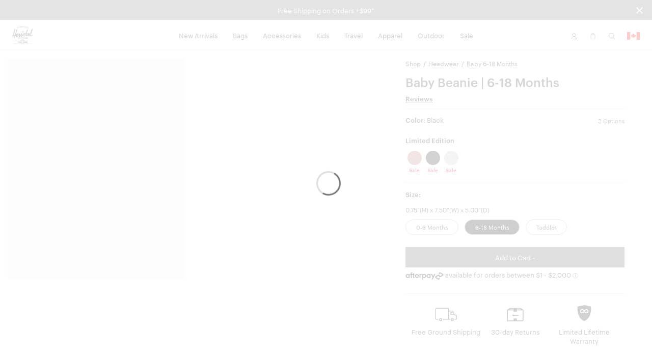

--- FILE ---
content_type: text/html; charset=UTF-8
request_url: https://herschel.ca/shop/headwear/baby-beanie-6-18-months?v=50155-06031-OS&showSales=1
body_size: 28425
content:
<!DOCTYPE html>
<html lang="en-CA" class="no-js">

<head>

<meta charset="UTF-8"/>
<title>Baby Beanie 6-18 Months | Herschel Supply Company</title>
<meta http-equiv="X-UA-Compatible" content="IE=edge"/>
<meta name="viewport" content="width=device-width, initial-scale=1"/>
<link rel="canonical" href="https://herschel.ca/shop/headwear/baby-beanie-6-18-months"/>
<meta name="description" content="Shop Baby Beanie 6-18 Months at Herschel Supply Co. Functionality meets modern design. Free Shipping &amp; a Limited Lifetime Warranty."/>
<meta property="og:locale" content="en_CA"/>
<meta property="og:type" content="website"/>
<meta property="og:title" content="Baby Beanie 6-18 Months | Herschel Supply Company"/>
<meta name="og:description" content="Shop Baby Beanie 6-18 Months at Herschel Supply Co. Functionality meets modern design. Free Shipping &amp; a Limited Lifetime Warranty."/>
<meta name="og:url" content="https://herschel.ca/shop/headwear/baby-beanie-6-18-months"/>
<meta property="og:site_name" content="Herschel Supply Co."/>
<meta property="article:publisher" content="https://www.facebook.com/HerschelSupply"/>
<meta property="og:image" content="https://herschel.ca/content/dam/herschel/products/1121/1121-0001-OS_01.jpg"/>
<meta name="twitter:card" content="summary"/>
<meta name="twitter:site" content="@herschelsupply"/>
<meta name="twitter:domain" content="Herschel Supply Co."/>
<meta name="twitter:creator" content="@herschelsupply"/>

<link rel="icon" type="image/x-icon" href="/etc/designs/herschel/clientlibs/global/icons/favicon.ico" sizes="16x16"/>
<link rel="icon" type="image/x-icon" href="/etc/designs/herschel/clientlibs/global/icons/favicon-32.ico" sizes="32x32"/>
<link rel="apple-touch-icon" sizes="32x32" href="/etc/designs/herschel/clientlibs/global/icons/favicon-32.png"/>
<link rel="apple-touch-icon" sizes="57x57" href="/etc/designs/herschel/clientlibs/global/icons/favicon-57.png"/>
<link rel="apple-touch-icon" sizes="72x72" href="/etc/designs/herschel/clientlibs/global/icons/favicon-72.png"/>
<link rel="apple-touch-icon" sizes="114x114" href="/etc/designs/herschel/clientlibs/global/icons/favicon-114.png"/>
<link rel="apple-touch-icon" sizes="120x120" href="/etc/designs/herschel/clientlibs/global/icons/favicon-120.png"/>
<link rel="apple-touch-icon" sizes="144x144" href="/etc/designs/herschel/clientlibs/global/icons/favicon-144.png"/>
<link rel="apple-touch-icon" sizes="152x152" href="/etc/designs/herschel/clientlibs/global/icons/favicon-152.png"/>
<link rel="apple-touch-icon" sizes="180x180" href="/etc/designs/herschel/clientlibs/global/icons/favicon-180.png"/>
<link rel="apple-touch-icon" sizes="196x196" href="/etc/designs/herschel/clientlibs/global/icons/favicon-196.png"/>



<!-- Google Tag Manager -->
<script>
    // Load the datalayer to save concurrent access to the dataLayer variable
    var dataLayer = [{
        'category': 'headwear',
        'country': 'Canada',
        'countryCode': 'CA',
        'currency': 'CAD',
        'domain': window.location.host,
        'locale': 'en-CA',
        'pageTitle': 'Baby Beanie 6-18 Months | Herschel Supply Company',
        'pageType': 'product',
        'store': 'herschel_ca'
    }];

    <!-- Google Tag Manager -->
        (function(w,d,s,l,i){w[l]=w[l]||[];w[l].push({'gtm.start':
        new Date().getTime(),event:'gtm.js'});var f=d.getElementsByTagName(s)[0],
        j=d.createElement(s),dl=l!='dataLayer'?'&l='+l:'';j.async=true;j.src=
        'https://www.googletagmanager.com/gtm.js?id='+i+dl;f.parentNode.insertBefore(j,f);
    })(window,document,'script','dataLayer',"GTM-TRPHRVR");
    <!-- End Google Tag Manager -->
</script>


    
        <link rel="alternate" href="https://herschel.eu/shop/headwear/baby-beanie-6-18-months" hreflang="en-ie"/>
    

    
        <link rel="alternate" href="https://herschel.com/shop/headwear/baby-beanie-6-18-months" hreflang="en-us"/>
    

    
        <link rel="alternate" href="https://herschel.ca/shop/headwear/baby-beanie-6-18-months" hreflang="en-ca"/>
    

    
        <link rel="alternate" href="https://herschel.eu/shop/headwear/baby-beanie-6-18-months" hreflang="en-ee"/>
    

    
        <link rel="alternate" href="https://herschel.eu/shop/headwear/baby-beanie-6-18-months" hreflang="en-mt"/>
    

    
        <link rel="alternate" href="https://herschel.com/shop/headwear/baby-beanie-6-18-months" hreflang="en-mx"/>
    

    
        <link rel="alternate" href="https://herschel.eu/shop/headwear/baby-beanie-6-18-months" hreflang="en-gr"/>
    

    
        <link rel="alternate" href="https://herschel.it/shop/headwear/baby-beanie-6-18-months" hreflang="en-it"/>
    

    
        <link rel="alternate" href="https://herschel.eu/shop/headwear/baby-beanie-6-18-months" hreflang="en-at"/>
    

    
        <link rel="alternate" href="https://herschel.eu/shop/headwear/baby-beanie-6-18-months" hreflang="en-cz"/>
    

    
        <link rel="alternate" href="https://herschel.eu/shop/headwear/baby-beanie-6-18-months" hreflang="en-cy"/>
    

    
        <link rel="alternate" href="https://herschel.eu/shop/headwear/baby-beanie-6-18-months" hreflang="en-ro"/>
    

    
        <link rel="alternate" href="https://herschel.eu/shop/headwear/baby-beanie-6-18-months" hreflang="en-pl"/>
    

    
        <link rel="alternate" href="https://herschelsupply.de/shop/headwear/baby-beanie-6-18-months" hreflang="de-de"/>
    

    
        <link rel="alternate" href="https://herschel.eu/shop/headwear/baby-beanie-6-18-months" hreflang="en-nl"/>
    

    
        <link rel="alternate" href="https://en.herschelsupply.de/shop/headwear/baby-beanie-6-18-months" hreflang="en-de"/>
    

    
        <link rel="alternate" href="https://herschel.eu/shop/headwear/baby-beanie-6-18-months" hreflang="en-be"/>
    

    
        <link rel="alternate" href="https://herschel.eu/shop/headwear/baby-beanie-6-18-months" hreflang="en-fi"/>
    

    
        <link rel="alternate" href="https://herschel.eu/shop/headwear/baby-beanie-6-18-months" hreflang="en-bg"/>
    

    
        <link rel="alternate" href="https://herschel.eu/shop/headwear/baby-beanie-6-18-months" hreflang="en-pt"/>
    

    
        <link rel="alternate" href="https://herschel.eu/shop/headwear/baby-beanie-6-18-months" hreflang="en-dk"/>
    

    
        <link rel="alternate" href="https://herschel.eu/shop/headwear/baby-beanie-6-18-months" hreflang="en-lu"/>
    

    
        <link rel="alternate" href="https://herschel.eu/shop/headwear/baby-beanie-6-18-months" hreflang="en-lt"/>
    

    
        <link rel="alternate" href="https://fr.herschel.ca/shop/headwear/baby-beanie-6-18-months" hreflang="fr-ca"/>
    

    
        <link rel="alternate" href="https://herschel.eu/shop/headwear/baby-beanie-6-18-months" hreflang="en-hr"/>
    

    
        <link rel="alternate" href="https://herschel.eu/shop/headwear/baby-beanie-6-18-months" hreflang="en-lv"/>
    

    
        <link rel="alternate" href="https://herschel.eu/shop/headwear/baby-beanie-6-18-months" hreflang="en-hu"/>
    

    
        <link rel="alternate" href="https://en.herschelsupply.fr/shop/headwear/baby-beanie-6-18-months" hreflang="en-fr"/>
    

    
        <link rel="alternate" href="https://herschel.eu/shop/headwear/baby-beanie-6-18-months" hreflang="en-se"/>
    

    
        <link rel="alternate" href="https://herschel.eu/shop/headwear/baby-beanie-6-18-months" hreflang="en-si"/>
    

    
        <link rel="alternate" href="https://herschelsupply.fr/shop/headwear/baby-beanie-6-18-months" hreflang="fr-fr"/>
    

    
        <link rel="alternate" href="https://herschel.eu/shop/headwear/baby-beanie-6-18-months" hreflang="en-sk"/>
    

    
        <link rel="alternate" href="https://herschelsupplyco.co.uk/shop/headwear/baby-beanie-6-18-months" hreflang="en-gb"/>
    




<link rel="stylesheet" href="/etc/designs/herschel/clientlibs/global.21c9c21c25d7e8ffd93e6eff2907151d.css" type="text/css"/>



<script type="text/javascript">
    window.HSCO = window.HSCO || {};
    window.HSCO.giftCardProductImage = "";

    window.hscoData = {
        'category': 'headwear',
        'country': 'Canada',
        'countryCode': 'CA',
        'currency': 'CAD',
        'domain': window.location.host,
        'locale': 'en-CA',
        'pageTitle': 'Baby Beanie 6-18 Months | Herschel Supply Company',
        'pageType': 'product',
        'store': 'herschel_ca',
        'klaviyoEnabled': 'true' == 'true',
        'klaviyoTrackingEnabled': 'true' == 'true',
        'afterPayEnabled': 'true' == 'true',
        'gwpSku': '',
        'gwpName': '',
        'gwpOrderAmount': '',
        'compareResultPage': '/shop/product-compare-result',
        'algoliaIndexName': 'prod_herschel',
        'warrantyCaptchaEnabled': 'true' == 'true',
        'newSearchEnabled': 'true' == 'true',
        'webLoggerEnabled': 'false' == 'true',
        'reviewsVendor': 'yotpo'
    };
    window.google_tag_params = {};

    window.HERSCHEL_DOMAINMAP = {"EU":"https://herschel.eu","DE":"https://herschelsupply.de","GB":"https://herschelsupplyco.co.uk","IT":"https://herschel.it","FR":"https://herschelsupply.fr","US":"https://herschel.com","CA":"https://herschel.ca"};

    window.afterPayConfig = {
        'priceSelector': '.ap-price',
        'locale': 'en-CA',
        'currency': 'CAD',
        'minMaxThreshold': {'min': 100,'max': 200000},
        'showUpperLimit': false,
        'afterpayLogoColor': 'black'
    };

    window.COMMERCE_OPTIONS = {
        country: "/content/herschel/en_CA",
        store: "herschel_ca",
        shopify: {
            domain: "shop.herschel.ca",
            storefrontAccessToken: "42aa6a0617b94f38ccf23708a008e143",
            apiVersion: "2025-04"
        }
    };

    window.loopConfig = {
        "loopUrl":"https://returns.herschel.ca/?order={1}&email={2}",
        "finalSaleEnabled": "true" == "true"
    };

    window.gtmConfig = {
        "elevarEnabled" : "true" == "true",
        "aimerceEnabled" : "false" == "true"
    };

    window.yotpoConfig = {
        appKey: "MXJsbosOI6XKJck7lM3Wg6fn2NKsU8cv3reSRPYE"
    };

    window.klaviyoConfig = {
        siteId: "QSUxVb",
        apiVersion: "2024-05-15",
        listId: "SVEUY5"
    };

    window.helpCenterConfig = {
        searchEnabled: "false" == "true"
    };
</script>


    <script type="text/javascript">
        window.ElevarDataLayer = window.ElevarDataLayer ?? [];
    </script>
    <script type="module">
        try {
            const response = await fetch("https://shopify-gtm-suite.getelevar.com/configs/a999c3cca90b9f620d1c8fdc4bc920680b05485f/config.json");
            const config = await response.json();
            const scriptUrl = config.script_src_custom_pages;
            if (scriptUrl) {
                const { handler } = await import(scriptUrl);
                await handler(config);
            }
        } catch (error) {
            console.error("Elevar Error:", error);
        }
    </script>





</head>



<body class=" bfx-price-container bfx-minicart-container ">

<script>
    var skinnyBannerEnabled = true
</script>


<noscript>
    <iframe src="https://www.googletagmanager.com/ns.html?id=GTM-TRPHRVR" height="0" width="0" style="display:none;visibility:hidden"></iframe>
</noscript>

    <a href="#regioncheck" class="accessible" data-modal="regioncheck" style="display:none;" aria-label="Select your region"></a>
    <!--			data-sly-test="true"-->
    <div id="regioncheck" class="modal modal--half region-modal regioncheck-modal text-grey4" data-modal="regioncheck" style="display: none;" data-default-region="CA" tabindex="0">
        <div class="modal__header">
            <h4 class="pull-left header-msg">Looks like you're in {}</h4>
            <button class="button h4 modal-close pull-right" aria-label="Close">
                <i class="btb bt-times"></i>
            </button>
        </div>
        <div class="modal__body">
            <div class="row">
                <div class="col-xs-12"><img src="" alt="" class="region-flag"/>
                    <a class="visit-msg h4" href="/">Visit {} site</a>
                </div>
                <div class="col-xs-7"><img src="" alt="" class="current-site-flag"/>
                    <a class="continue-msg h4" tabindex="0" role="button">Continue on current site</a>
                </div>
                
                    <div class="col-xs-5">
                        <a class="viewall-msg link--underline h4" href="/regions">View all regions</a>
                    </div>
                
            </div>
        </div>
    </div>

    <div class="h-wrapper" ng-app="hscoApp">
        
        
        

        
        




    
<script src="/etc/designs/herschel/clientlibs/vendors/jquery.e6c2415c0ace414e5153670314ce99a9.js"></script>
<script src="/etc/designs/herschel/clientlibs/vendors.dbbf1cf9fb87431721c8463d19e8c951.js"></script>
<script src="/etc/designs/herschel/clientlibs/components/skinny-banner.79231f80b2d6bb28b0a5e18af76cfdfe.js"></script>




<div class="skinny-banner-container " data-banner-id="06/01/2026 06:17:52">
  <div class="skinny-carousel ">
    
      <div class="skinny-slide">
        

        
          <div class="no-href">
            <p class="event">Free Shipping on Orders +$99*
              
            </p>
          </div>
        

      </div>
    
    
    
    
    
  </div>
  <button aria-label="Close announcement bar" class="btb bt-times close-skinny">
  </button>

</div>
<script>
  function getSkinnyCookie() {
    var key = 'skinnyCookie';
    var keyValue = document.cookie.match('(^|;) ?' + key + '=([^;]*)(;|$)');
    return keyValue ? decodeURIComponent(keyValue[2]) : null;
  }
  function getSkinnyId() {
    return document.querySelector(".skinny-banner-container").getAttribute('data-banner-id');
  }
  var skinnyCookie = getSkinnyCookie();
  var skinnyId = getSkinnyId();
  if (document.querySelector('.skinny-slide') && (!skinnyCookie || skinnyCookie != skinnyId)) {
    document.querySelector(".skinny-banner-container").classList.add('open');
    document.body.classList.add('skinny-banner-open');
    setTimeout(function() {
      document.body.classList.add('skinny-banner-loaded');
    }, 1);
  }
</script>
        

        
            
            




    
    
    



    
<script src="/etc/designs/herschel/clientlibs/angular.1c6485b894aa3ba9e9d177c3027dacdc.js"></script>




    
<script src="/etc/designs/herschel/clientlibs/components/checkout-angular.eb912537a0e08aff1466badf4f50234c.js"></script>





    <header class="header w2-header ">


  <!-- TODO LM delete inline CSS next sprint -->

  <div class="accessibility-statement" style="
     clip: rect(1px, 1px, 1px, 1px);
     clip-path: inset(50%);
     height: 1px;
     width: 1px;
     margin: -1px;
     overflow: hidden;
     padding: 0;
     position: absolute;
   ">
    <a class="clickable header-nav-link" style="position:static; width:auto; height:auto;" href="/website-accessibility">Website Accessibility</a>
  </div>
    <nav class="header__nav">
        <div class="header__menu-item header__menu-item--logo">
            <a class="header__logo" href="/" aria-label="Go to Herschel homepage"></a>
        </div>
        <div class="header__menu-item header__menu-item--nav tablet-hide">
            <ul class="header-list">
                <li class="header-menu section">
<!-- Header -->

  
  
  
  <a class="header-nav-link " href="/shop/collections/new-arrivals">New Arrivals</a>
  <a data-modal="r738895770" class="hidden open-header-nav-modal" tabindex="0" role="button">New Arrivals</a>

  
  <div class="modal header-nav-modal nav-modal-has-image " data-modal="r738895770" tabindex="0">
    <div class="nav-modal-container">
      
      <div class="nav-modal-container-column">
        <ul>
          <li class="nav-product-header"><h4>Categories</h4>
</li>
          <li>
            <ul>
              <li><a href="/shop/collections/new-arrivals/bags">Bags</a></li>
              
            
              <li><a href="/shop/collections/new-arrivals/travel">Travel</a></li>
              
            
              <li><a href="/shop/collections/new-arrivals/apparel">Apparel</a></li>
              
            
              <li><a href="/shop/collections/new-arrivals/accessories">Accessories</a></li>
              
            
              <li><a href="/shop/collections/new-arrivals/little-herschel">Little Herschel</a></li>
              
            
              <li><a href="/shop/collections/new-arrivals">Shop All</a></li>
              
            </ul>
          </li>
        </ul>
      </div>
    
      
      <div class="nav-modal-container-column">
        <ul>
          <li class="nav-product-header"><h4>Featured</h4>
</li>
          <li>
            <ul>
              <li><a href="/shop/collections/wet-weather">Wet Weather</a></li>
              
            
              <li><a href="/shop/collections/quilted">Quilted</a></li>
              
            
              <li><a href="/shop/collections/foundation">Foundation</a></li>
              
            
              <li><a href="/shop/collections/tech-backpacks-and-duffles">Tech Division</a></li>
              
            
              <li><a href="/shop/collections/lego">Herschel x LEGO® Collection</a></li>
              
            
              <li><a href="/shop/collections/best-sellers">Best Sellers</a></li>
              
            
              <li><a href="/shop/welltravelled/luggage/hard-shell">Heritage Hardshell</a></li>
              
            </ul>
          </li>
        </ul>
      </div>
    </div>

    
    <div class="nav-modal-image">
      
        <a href="/shop/collections/realtree">
          <img src="/content/dam/herschel/lifestyle/2026-s1/campaigns/realtree/nav-tiles/D-26-S1-Realtree-Nav_Tile.jpg.sthumbnails.original.webp" alt="A Herschel Classic XL™ Backpack in APX™ Camo hanging off the back of an office chair"/>
          <p class="h4 menu--link light">
            Herschel x Realtree®
            
          </p>
        </a>
      
    </div>
  </div>

<!-- Footer -->

</li>
<li class="header-menu section">
<!-- Header -->

  
  
  
  <a class="header-nav-link " href="/shop/bags">Bags</a>
  <a data-modal="r830332972" class="hidden open-header-nav-modal" tabindex="0" role="button">Bags</a>

  
  <div class="modal header-nav-modal nav-modal-has-image " data-modal="r830332972" tabindex="0">
    <div class="nav-modal-container">
      
      <div class="nav-modal-container-column">
        <ul>
          <li class="nav-product-header"><h4>Categories</h4>
</li>
          <li>
            <ul>
              <li><a href="/shop/backpacks">Backpacks</a></li>
              
            
              <li><a href="/shop/duffles">Duffles</a></li>
              
            
              <li><a href="/shop/totes">Totes</a></li>
              
            
              <li><a href="/shop/hip-packs">Hip Packs</a></li>
              
            
              <li><a href="/shop/messengers">Messengers</a></li>
              
            
              <li><a href="/shop/crossbodies">Crossbodies &amp; Slings</a></li>
              
            
              <li><a href="/shop/insulated">Cooler Bags</a></li>
              
            
              <li><a href="/shop/bags">Shop All</a></li>
              
            </ul>
          </li>
        </ul>
      </div>
    
      
      <div class="nav-modal-container-column">
        <ul>
          <li class="nav-product-header"><h4>Featured</h4>
</li>
          <li>
            <ul>
              <li><a href="/shop/collections/wet-weather">Wet Weather</a></li>
              
            
              <li><a href="/shop/collections/foundation">Foundation</a></li>
              
            
              <li><a href="/shop/collections/quilted">Quilted</a></li>
              
            
              <li><a href="/shop/collections/tech-backpacks-and-duffles">Tech Division</a></li>
              
            
              <li><a href="/shop/collections/lego">Herschel x LEGO® Collection</a></li>
              
            
              <li><a href="/shop/collections/new-arrivals">New Arrivals</a></li>
              
            
              <li><a href="/shop/welltravelled/travel-system">Travel System</a></li>
              
            
              <li><a href="/shop/collections/best-sellers">Bestsellers</a></li>
              
            
              <li><a href="/shop/hard-shells/herschel-heritage-hardshell-pro-large-carry-on">Heritage Hardshell Pro</a></li>
              
            </ul>
          </li>
        </ul>
      </div>
    </div>

    
    <div class="nav-modal-image">
      
        <a>
          <img src="/content/dam/herschel/lifestyle/2026-s1/campaigns/new-year-mindset/nav/D-26-S1-New-Year-Nav_Tile-01.jpg.sthumbnails.original.webp" alt="A photo of the woman holding a black maia weekender duffle over her shoulder"/>
          <p class="h4 menu--link light">
            
            
          </p>
        </a>
      
    </div>
  </div>

<!-- Footer -->

</li>
<li class="header-menu section">
<!-- Header -->

  
  
  
  <a class="header-nav-link " href="/shop/accessories">Accessories</a>
  <a data-modal="r1635778671" class="hidden open-header-nav-modal" tabindex="0" role="button">Accessories</a>

  
  <div class="modal header-nav-modal nav-modal-has-image " data-modal="r1635778671" tabindex="0">
    <div class="nav-modal-container">
      
      <div class="nav-modal-container-column">
        <ul>
          <li class="nav-product-header"><h4>Categories</h4></li>
          <li>
            <ul>
              <li><a href="/shop/tech-sleeves">Laptop Sleeves</a></li>
              
            
              <li><a href="/shop/specialty/lunch-boxes">Lunch Boxes</a></li>
              
            
              <li><a href="/shop/pouches/pencil-cases">Pencil Cases</a></li>
              
            
              <li><a href="/shop/hip-packs">Hip Packs</a></li>
              
            
              <li><a href="/shop/specialty/bag-charms">Bag Charms</a></li>
              
            
              <li><a href="/shop/crossbodies">Crossbodies &amp; Slings</a></li>
              
            
              <li><a href="/shop/wallets">Wallets</a></li>
              
            
              <li><a href="/shop/headwear">Headwear</a></li>
              
            
              <li><a href="/shop/welltravelled/travel-accessories">Travel Accessories</a></li>
              
            
              <li><a href="/shop/pouches">Pouches</a></li>
              
            
              <li><a href="/shop/drinkware">Water Bottles</a></li>
              
            
              <li><a href="/shop/accessories">Shop All</a></li>
              
            </ul>
          </li>
        </ul>
      </div>
    
      
      <div class="nav-modal-container-column">
        <ul>
          <li class="nav-product-header"><h4>Featured</h4>
</li>
          <li>
            <ul>
              <li><a href="/shop/collections/wet-weather">Wet Weather</a></li>
              
            
              <li><a href="/shop/collections/foundation">Foundation</a></li>
              
            
              <li><a href="/shop/collections/quilted">Quilted</a></li>
              
            
              <li><a href="/shop/collections/lego">Herschel x LEGO® Collection</a></li>
              
            
              <li><a href="/shop/collections/tech-backpacks-and-duffles">Tech Division</a></li>
              
            
              <li><a href="/shop/hard-shells/herschel-heritage-hardshell-pro-large-carry-on">Heritage Hardshell Pro</a></li>
              
            
              <li><a href="/shop/welltravelled/travel-system">Travel System</a></li>
              
            
              <li><a href="/shop/collections/new-arrivals">New Arrivals</a></li>
              
            
              <li><a href="/shop/collections/best-sellers">Bestsellers</a></li>
              
            </ul>
          </li>
        </ul>
      </div>
    </div>

    
    <div class="nav-modal-image">
      
        <a>
          <img src="/content/dam/herschel/lifestyle/2024-s3/D-24-S3-Accessories-Nav_Tile-01..jpg.sthumbnails.original.webp" alt="a pile of full kyoto packing cubes sit in a cart at a laundromat"/>
          <p class="h4 menu--link light">
            
            
          </p>
        </a>
      
    </div>
  </div>

<!-- Footer -->

</li>
<li class="header-menu section">
<!-- Header -->

  
  
  
  <a class="header-nav-link " href="/shop/kids">Kids</a>
  <a data-modal="r1837129328" class="hidden open-header-nav-modal" tabindex="0" role="button">Kids</a>

  
  <div class="modal header-nav-modal nav-modal-has-image " data-modal="r1837129328" tabindex="0">
    <div class="nav-modal-container">
      
      <div class="nav-modal-container-column">
        <ul>
          <li class="nav-product-header"><h4>Categories</h4></li>
          <li>
            <ul>
              <li><a href="/shop/kids/backpacks">Backpacks</a></li>
              
            
              <li><a href="/shop/specialty/lunch-boxes">Lunch Boxes</a></li>
              
            
              <li><a href="/shop/pouches/pencil-cases">Pencil Cases</a></li>
              
            
              <li><a href="/shop/kids/headwear">Headwear</a></li>
              
            
              <li><a href="/shop/kids/hip-packs-crossbodies">Hip Packs/Crossbodies</a></li>
              
            
              <li><a href="/shop/duffles/herschel-classic-duffle-little-herschel">Duffles</a></li>
              
            
              <li><a href="/shop/kids/diaper-bags">Diaper Bags</a></li>
              
            
              <li><a href="/shop/kids/apparel">Apparel</a></li>
              
            
              <li><a href="/shop/kids">Shop All</a></li>
              
            </ul>
          </li>
        </ul>
      </div>
    
      
      <div class="nav-modal-container-column">
        <ul>
          <li class="nav-product-header"><h4>Featured</h4>
</li>
          <li>
            <ul>
              <li><a href="/shop/kids/baby">Baby (ages 0-2)</a></li>
              
            
              <li><a href="/shop/kids/kids">Kids (ages 3-7)</a></li>
              
            
              <li><a href="/shop/kids/youth">Youth (ages 8-12)</a></li>
              
            </ul>
          </li>
        </ul>
      </div>
    </div>

    
    <div class="nav-modal-image">
      
        <a>
          <img src="/content/dam/herschel/lifestyle/2023-s3/new-classics/nav-tiles/D-S3-23-New-Classics-Nav-Tile-Little-Herschel-2.jpg.sthumbnails.original.webp" alt="a child stands in front of a white background with a black heritage youth backpack on "/>
          <p class="h4 menu--link light">
            
            
          </p>
        </a>
      
    </div>
  </div>

<!-- Footer -->

</li>
<li class="header-menu section">
<!-- Header -->

  
  
  
  <a class="header-nav-link " href="/shop/welltravelled">Travel</a>
  <a data-modal="r1931790718" class="hidden open-header-nav-modal" tabindex="0" role="button">Travel</a>

  
  <div class="modal header-nav-modal nav-modal-has-image " data-modal="r1931790718" tabindex="0">
    <div class="nav-modal-container">
      
      <div class="nav-modal-container-column">
        <ul>
          <li class="nav-product-header"><h4>Categories</h4>
</li>
          <li>
            <ul>
              <li><a href="/shop/welltravelled/luggage/hard-shell">Hardshell Luggage</a></li>
              
            
              <li><a href="/shop/welltravelled/luggage/soft-shell">Softshell Luggage</a></li>
              
            
              <li><a href="/shop/welltravelled/luggage/hybrid">Hybrid-Shell Luggage</a></li>
              
            
              <li><a href="/shop/outdoor/luggage">Outdoor Rollers</a></li>
              
            
              <li><a href="/shop/welltravelled/travel-duffles">Travel Duffle Bags</a></li>
              
            
              <li><a href="/shop/welltravelled/trolley-sleeve-bags">Trolley Sleeve Bags</a></li>
              
            
              <li><a href="/shop/welltravelled/travel-accessories/toiletry-kits">Toiletry Kits</a></li>
              
            
              <li><a href="/shop/welltravelled/travel-accessories">Travel Accessories</a></li>
              
            
              <li><a href="/shop/organizers/kyoto-packing-cubes">Packing Cubes</a></li>
              
            
              <li><a href="/shop/welltravelled">Shop All</a></li>
              
            </ul>
          </li>
        </ul>
      </div>
    
      
      <div class="nav-modal-container-column">
        <ul>
          <li class="nav-product-header"><h4>Featured</h4>
</li>
          <li>
            <ul>
              <li><a href="/shop/collections/wet-weather">Wet Weather</a></li>
              
            
              <li><a href="/shop/collections/foundation">Foundation</a></li>
              
            
              <li><a href="/shop/collections/quilted">Quilted</a></li>
              
            
              <li><a href="/shop/collections/lego">Herschel x LEGO® Collection</a></li>
              
            
              <li><a href="/shop/collections/tech-backpacks-and-duffles">Tech Division</a></li>
              
            
              <li><a href="/shop/welltravelled/travel-system">Travel System</a></li>
              
            
              <li><a href="/shop/hard-shells/herschel-heritage-hardshell-pro-large-carry-on">Heritage Hardshell Pro</a></li>
              
            
              <li><a href="/shop/collections/best-sellers">Bestsellers</a></li>
              
            
              <li><a href="/shop/collections/new-arrivals">New Arrivals</a></li>
              
            </ul>
          </li>
        </ul>
      </div>
    </div>

    
    <div class="nav-modal-image">
      
        <a>
          <img src="/content/dam/herschel/lifestyle/2025-s1/campaigns/travel/nav-tiles/D-25-S1-Travel-Nav_Tile.jpg.sthumbnails.original.webp" alt="a heritage hardshell suitcase with a novel duffle on it sits in front of a building"/>
          <p class="h4 menu--link light">
            
            
          </p>
        </a>
      
    </div>
  </div>

<!-- Footer -->

</li>
<li class="header-menu section">
<!-- Header -->

  
  
  
  <a class="header-nav-link " href="/shop/apparel">Apparel</a>
  <a data-modal="r1006430133" class="hidden open-header-nav-modal" tabindex="0" role="button">Apparel</a>

  
  <div class="modal header-nav-modal nav-modal-has-image " data-modal="r1006430133" tabindex="0">
    <div class="nav-modal-container">
      
      <div class="nav-modal-container-column">
        <ul>
          <li class="nav-product-header"><h4>Men's</h4></li>
          <li>
            <ul>
              <li><a href="/shop/mens/tees-tshirts">Tees</a></li>
              
            
              <li><a href="/shop/mens/button-shirts-flannel-oxford">Shirts</a></li>
              
            
              <li><a href="/shop/mens/sweats">Sweats</a></li>
              
            
              <li><a href="/shop/mens/outerwear">Jackets</a></li>
              
            
              <li><a href="/shop/mens/rainwear">Rainwear</a></li>
              
            
              <li><a href="/shop/mens/bottoms">Bottoms</a></li>
              
            
              <li><a href="/shop/headwear">Headwear</a></li>
              
            
              <li><a href="/shop/specialty/classic-fit-crew-sock">Socks</a></li>
              
            
              <li><a href="/shop/mens/all">Shop All</a></li>
              
            </ul>
          </li>
        </ul>
      </div>
    
      
      <div class="nav-modal-container-column">
        <ul>
          <li class="nav-product-header"><h4>Women's</h4></li>
          <li>
            <ul>
              <li><a href="/shop/womens/tees-tshirts">Tees</a></li>
              
            
              <li><a href="/shop/womens/sweats">Sweats</a></li>
              
            
              <li><a href="/shop/womens/outerwear">Jackets</a></li>
              
            
              <li><a href="/shop/womens/rainwear">Rainwear</a></li>
              
            
              <li><a href="/shop/womens/bottoms">Bottoms</a></li>
              
            
              <li><a href="/shop/headwear">Headwear</a></li>
              
            
              <li><a href="/shop/specialty/classic-fit-crew-sock">Socks</a></li>
              
            
              <li><a href="/shop/womens/all">Shop All</a></li>
              
            </ul>
          </li>
        </ul>
      </div>
    </div>

    
    <div class="nav-modal-image">
      
        <a>
          <img src="/content/dam/herschel/lifestyle/2024-s1/campaigns/lookbook/nav-tiles/D-24-S1-Spring2024_Lookbook-Nav_Tile-02.jpg.sthumbnails.original.webp" alt="a man in a black classic hoodie sits on top of an old CRT tv"/>
          <p class="h4 menu--link light">
            
            
          </p>
        </a>
      
    </div>
  </div>

<!-- Footer -->

</li>
<li class="header-menu section">
<!-- Header -->

  
  
  
  <a class="header-nav-link " href="/shop/collections/outdoor">Outdoor</a>
  <a data-modal="r1419592517" class="hidden open-header-nav-modal" tabindex="0" role="button">Outdoor</a>

  
  <div class="modal header-nav-modal nav-modal-has-image " data-modal="r1419592517" tabindex="0">
    <div class="nav-modal-container">
      
      <div class="nav-modal-container-column">
        <ul>
          <li class="nav-product-header"><h4>Categories</h4>
</li>
          <li>
            <ul>
              <li><a href="/shop/outdoor/backpacks">Backpacks</a></li>
              
            
              <li><a href="/shop/outdoor/duffles">Duffles</a></li>
              
            
              <li><a href="/shop/outdoor/luggage">Luggage &amp; Rollers</a></li>
              
            
              <li><a href="/shop/outdoor/dry-bags">Dry Bags</a></li>
              
            
              <li><a href="/shop/outdoor/surf">Surf</a></li>
              
            
              <li><a href="/shop/outdoor/totes">Totes</a></li>
              
            
              <li><a href="/shop/outdoor/accessories">Hip Packs</a></li>
              
            
              <li><a href="/shop/outdoor/apparel/mens">Men&#39;s Apparel</a></li>
              
            
              <li><a href="/shop/outdoor/apparel/womens">Women&#39;s Apparel</a></li>
              
            
              <li><a href="/shop/outdoor">Shop All</a></li>
              
            </ul>
          </li>
        </ul>
      </div>
    
      
      <div class="nav-modal-container-column">
        <ul>
          <li class="nav-product-header"><h4>Activities</h4></li>
          <li>
            <ul>
              <li><a href="/shop/outdoor?activity=herschel%3Aproduct%2Factivity%2Fwater">Water</a></li>
              
            
              <li><a href="/shop/outdoor?activity=herschel%3Aproduct%2Factivity%2Fsnow">Snow</a></li>
              
            
              <li><a href="/shop/outdoor?activity=herschel%3Aproduct%2Factivity%2Ftrail">Trail</a></li>
              
            
              <li><a href="/shop/outdoor?activity=herschel%3Aproduct%2Factivity%2Ftravel">Travel</a></li>
              
            </ul>
          </li>
        </ul>
      </div>
    </div>

    
    <div class="nav-modal-image">
      
        <a>
          <img src="/content/dam/herschel/lifestyle/2025-s3/campaigns/outdoor-moonbeam/nav-tiles/D-25-S3-Outdoor-Moonbeam-NAVTILE-02.jpg.sthumbnails.original.webp" alt="The All Season Backpack in Moonbeam on the snowy ground"/>
          <p class="h4 menu--link light">
            
            
          </p>
        </a>
      
    </div>
  </div>

<!-- Footer -->

</li>
<li class="header-menu section">
<!-- Header -->

  
  
  
  <a class="header-nav-link " href="/shop/collections/sale">Sale</a>
  <a data-modal="r1347277346" class="hidden open-header-nav-modal" tabindex="0" role="button">Sale</a>

  
  <div class="modal header-nav-modal nav-modal-has-image " data-modal="r1347277346" tabindex="0">
    <div class="nav-modal-container">
      
      <div class="nav-modal-container-column">
        <ul>
          <li class="nav-product-header"><h4>Categories</h4>
</li>
          <li>
            <ul>
              <li><a href="/shop/collections/sale/bags">Bags</a></li>
              
            
              <li><a href="/shop/collections/sale/travel">Travel</a></li>
              
            
              <li><a href="/shop/collections/sale/headwear">Headwear</a></li>
              
            
              <li><a href="/shop/collections/sale/apparel">Apparel</a></li>
              
            
              <li><a href="/shop/collections/sale/accessories">Accessories</a></li>
              
            
              <li><a href="/shop/collections/sale/little-herschel">Little Herschel</a></li>
              
            
              <li><a href="/shop/collections/sale/last-chance">Last Chance</a></li>
              
            
              <li><a href="/shop/collections/sale">Shop All</a></li>
              
            </ul>
          </li>
        </ul>
      </div>
    </div>

    
    <div class="nav-modal-image">
      
        <a>
          <img src="/content/dam/herschel/lifestyle/2024-s1/campaigns/lookbook/nav-tiles/D-24-S1-Spring2024_Lookbook-Nav_Tile-Sale.jpg.sthumbnails.original.webp" alt="A wacky waving inflatable arm tube man standing in front of a carnival"/>
          <p class="h4 menu--link light">
            
            
          </p>
        </a>
      
    </div>
  </div>

<!-- Footer -->

</li>


            </ul>
        </div>
        <div class="header__menu-item header__menu-item--icons">
          <a data-modal="account" class="header__menu-link header__menu-link--icons clickable tablet-hide" tabindex="0" role="button" aria-label="Account">
            <i class="w2-icon w2-user header__nav-icon" title="Account"></i>
            <i class="w2-icon w2-close header__close-icon" title="Close"></i>
          </a>

           <div class="modal modal-screen-takeover sign-in-listener " data-modal="account">
                <div class="account-mini-modal no-arrow">
                    <div class="item hide-signed-in">
                        <a href="/shop/account"><i class="w2-icon w2-user"></i> Sign in</a>
                    </div>
                    <div class="item hide-signed-out">
                        <a href="/shop/account"><i class="w2-icon w2-orders"></i> Orders</a>
                    </div>
                    <div class="item hide-signed-out">
                        <a href="/shop/account"><i class="w2-icon w2-settings"></i> Account</a>
                    </div>
                    <div class="item hide-signed-out">
                        <a class="hsco-account-signout clickable" tabindex="0" role="button"><i class="w2-icon w2-close"></i> Sign out</a>
                    </div>
                </div>
            </div>

          <a data-modal="cart" class="header__menu-link header__menu-link--icons accessible" tabindex="0" role="button" aria-label="Cart">
            <i class="w2-icon w2-shopping-cart header__nav-icon" title="Cart"></i>
            <i class="w2-icon w2-close header__close-icon" title="Close"></i>
            <sup></sup>
          </a>

          <a data-modal="search" class="header__menu-link header__menu-link--icons accessible" tabindex="0" role="button" aria-label="Search">
            <i class="w2-icon w2-search header__nav-icon" title="Search"></i>
            <i class="w2-icon w2-close header__close-icon hide-close-icon" title="Close"></i>
          </a>

          <div class="header__menu-link header__menu-link--icons">
            <span class="region-selector region-selector-component">


<a href="#region-modal" class="link-hover--underline accessible" data-modal="region"> <span class="sm-hide">Change Region: </span><span class="region-selected">
<span class="sm-hide">Canada </span><img src="/content/dam/herschel/flags/CA.svg" alt="Canada" class="region-flag"/></span>
</a>

</span>

        </div>

          
            <a data-modal="mobile" class="header__menu-link header__menu-link--icons lg-hide header__hamburger" href="#" aria-label="Menu">
                <span></span>
            </a>
          
        </div>
    </nav>


</header>




<div class="modal modal-screen-takeover lg-hide sign-in-listener " data-modal="mobile">
  <div class="back-button-container">
      <i class="btb bt-md bt-arrow-left"></i>
  </div>
  <div class="modal__mobile_container">
      <ul class="header-list">
          <li class="header-menu section">
<section>
	<a class="clickable section-link " href="/shop/collections/new-arrivals">New Arrivals
	</a>
	<ul class="department-container">
		<li class="department">
		<ul>
			<li class="department-title"><h4>Categories</h4>
</li>
			
				<li class="sub-category"><a href="/shop/collections/new-arrivals/bags">Bags</a></li>
				
			
				<li class="sub-category"><a href="/shop/collections/new-arrivals/travel">Travel</a></li>
				
			
				<li class="sub-category"><a href="/shop/collections/new-arrivals/apparel">Apparel</a></li>
				
			
				<li class="sub-category"><a href="/shop/collections/new-arrivals/accessories">Accessories</a></li>
				
			
				<li class="sub-category"><a href="/shop/collections/new-arrivals/little-herschel">Little Herschel</a></li>
				
			
				<li class="sub-category"><a href="/shop/collections/new-arrivals">Shop All</a></li>
				
			
		</ul>
		</li>
	
		<li class="department">
		<ul>
			<li class="department-title"><h4>Featured</h4>
</li>
			
				<li class="sub-category"><a href="/shop/collections/wet-weather">Wet Weather</a></li>
				
			
				<li class="sub-category"><a href="/shop/collections/quilted">Quilted</a></li>
				
			
				<li class="sub-category"><a href="/shop/collections/foundation">Foundation</a></li>
				
			
				<li class="sub-category"><a href="/shop/collections/tech-backpacks-and-duffles">Tech Division</a></li>
				
			
				<li class="sub-category"><a href="/shop/collections/lego">Herschel x LEGO® Collection</a></li>
				
			
				<li class="sub-category"><a href="/shop/collections/best-sellers">Best Sellers</a></li>
				
			
				<li class="sub-category"><a href="/shop/welltravelled/luggage/hard-shell">Heritage Hardshell</a></li>
				
			
		</ul>
		</li>
	</ul>
</section>
</li>
<li class="header-menu section">
<section>
	<a class="clickable section-link " href="/shop/bags">Bags
	</a>
	<ul class="department-container">
		<li class="department">
		<ul>
			<li class="department-title"><h4>Categories</h4>
</li>
			
				<li class="sub-category"><a href="/shop/backpacks">Backpacks</a></li>
				
			
				<li class="sub-category"><a href="/shop/duffles">Duffles</a></li>
				
			
				<li class="sub-category"><a href="/shop/totes">Totes</a></li>
				
			
				<li class="sub-category"><a href="/shop/hip-packs">Hip Packs</a></li>
				
			
				<li class="sub-category"><a href="/shop/messengers">Messengers</a></li>
				
			
				<li class="sub-category"><a href="/shop/crossbodies">Crossbodies &amp; Slings</a></li>
				
			
				<li class="sub-category"><a href="/shop/insulated">Cooler Bags</a></li>
				
			
				<li class="sub-category"><a href="/shop/bags">Shop All</a></li>
				
			
		</ul>
		</li>
	
		<li class="department">
		<ul>
			<li class="department-title"><h4>Featured</h4>
</li>
			
				<li class="sub-category"><a href="/shop/collections/wet-weather">Wet Weather</a></li>
				
			
				<li class="sub-category"><a href="/shop/collections/foundation">Foundation</a></li>
				
			
				<li class="sub-category"><a href="/shop/collections/quilted">Quilted</a></li>
				
			
				<li class="sub-category"><a href="/shop/collections/tech-backpacks-and-duffles">Tech Division</a></li>
				
			
				<li class="sub-category"><a href="/shop/collections/lego">Herschel x LEGO® Collection</a></li>
				
			
				<li class="sub-category"><a href="/shop/collections/new-arrivals">New Arrivals</a></li>
				
			
				<li class="sub-category"><a href="/shop/welltravelled/travel-system">Travel System</a></li>
				
			
				<li class="sub-category"><a href="/shop/collections/best-sellers">Bestsellers</a></li>
				
			
				<li class="sub-category"><a href="/shop/hard-shells/herschel-heritage-hardshell-pro-large-carry-on">Heritage Hardshell Pro</a></li>
				
			
		</ul>
		</li>
	</ul>
</section>
</li>
<li class="header-menu section">
<section>
	<a class="clickable section-link " href="/shop/accessories">Accessories
	</a>
	<ul class="department-container">
		<li class="department">
		<ul>
			<li class="department-title"><h4>Categories</h4></li>
			
				<li class="sub-category"><a href="/shop/tech-sleeves">Laptop Sleeves</a></li>
				
			
				<li class="sub-category"><a href="/shop/specialty/lunch-boxes">Lunch Boxes</a></li>
				
			
				<li class="sub-category"><a href="/shop/pouches/pencil-cases">Pencil Cases</a></li>
				
			
				<li class="sub-category"><a href="/shop/hip-packs">Hip Packs</a></li>
				
			
				<li class="sub-category"><a href="/shop/specialty/bag-charms">Bag Charms</a></li>
				
			
				<li class="sub-category"><a href="/shop/crossbodies">Crossbodies &amp; Slings</a></li>
				
			
				<li class="sub-category"><a href="/shop/wallets">Wallets</a></li>
				
			
				<li class="sub-category"><a href="/shop/headwear">Headwear</a></li>
				
			
				<li class="sub-category"><a href="/shop/welltravelled/travel-accessories">Travel Accessories</a></li>
				
			
				<li class="sub-category"><a href="/shop/pouches">Pouches</a></li>
				
			
				<li class="sub-category"><a href="/shop/drinkware">Water Bottles</a></li>
				
			
				<li class="sub-category"><a href="/shop/accessories">Shop All</a></li>
				
			
		</ul>
		</li>
	
		<li class="department">
		<ul>
			<li class="department-title"><h4>Featured</h4>
</li>
			
				<li class="sub-category"><a href="/shop/collections/wet-weather">Wet Weather</a></li>
				
			
				<li class="sub-category"><a href="/shop/collections/foundation">Foundation</a></li>
				
			
				<li class="sub-category"><a href="/shop/collections/quilted">Quilted</a></li>
				
			
				<li class="sub-category"><a href="/shop/collections/lego">Herschel x LEGO® Collection</a></li>
				
			
				<li class="sub-category"><a href="/shop/collections/tech-backpacks-and-duffles">Tech Division</a></li>
				
			
				<li class="sub-category"><a href="/shop/hard-shells/herschel-heritage-hardshell-pro-large-carry-on">Heritage Hardshell Pro</a></li>
				
			
				<li class="sub-category"><a href="/shop/welltravelled/travel-system">Travel System</a></li>
				
			
				<li class="sub-category"><a href="/shop/collections/new-arrivals">New Arrivals</a></li>
				
			
				<li class="sub-category"><a href="/shop/collections/best-sellers">Bestsellers</a></li>
				
			
		</ul>
		</li>
	</ul>
</section>
</li>
<li class="header-menu section">
<section>
	<a class="clickable section-link " href="/shop/kids">Kids
	</a>
	<ul class="department-container">
		<li class="department">
		<ul>
			<li class="department-title"><h4>Categories</h4></li>
			
				<li class="sub-category"><a href="/shop/kids/backpacks">Backpacks</a></li>
				
			
				<li class="sub-category"><a href="/shop/specialty/lunch-boxes">Lunch Boxes</a></li>
				
			
				<li class="sub-category"><a href="/shop/pouches/pencil-cases">Pencil Cases</a></li>
				
			
				<li class="sub-category"><a href="/shop/kids/headwear">Headwear</a></li>
				
			
				<li class="sub-category"><a href="/shop/kids/hip-packs-crossbodies">Hip Packs/Crossbodies</a></li>
				
			
				<li class="sub-category"><a href="/shop/duffles/herschel-classic-duffle-little-herschel">Duffles</a></li>
				
			
				<li class="sub-category"><a href="/shop/kids/diaper-bags">Diaper Bags</a></li>
				
			
				<li class="sub-category"><a href="/shop/kids/apparel">Apparel</a></li>
				
			
				<li class="sub-category"><a href="/shop/kids">Shop All</a></li>
				
			
		</ul>
		</li>
	
		<li class="department">
		<ul>
			<li class="department-title"><h4>Featured</h4>
</li>
			
				<li class="sub-category"><a href="/shop/kids/baby">Baby (ages 0-2)</a></li>
				
			
				<li class="sub-category"><a href="/shop/kids/kids">Kids (ages 3-7)</a></li>
				
			
				<li class="sub-category"><a href="/shop/kids/youth">Youth (ages 8-12)</a></li>
				
			
		</ul>
		</li>
	</ul>
</section>
</li>
<li class="header-menu section">
<section>
	<a class="clickable section-link " href="/shop/welltravelled">Travel
	</a>
	<ul class="department-container">
		<li class="department">
		<ul>
			<li class="department-title"><h4>Categories</h4>
</li>
			
				<li class="sub-category"><a href="/shop/welltravelled/luggage/hard-shell">Hardshell Luggage</a></li>
				
			
				<li class="sub-category"><a href="/shop/welltravelled/luggage/soft-shell">Softshell Luggage</a></li>
				
			
				<li class="sub-category"><a href="/shop/welltravelled/luggage/hybrid">Hybrid-Shell Luggage</a></li>
				
			
				<li class="sub-category"><a href="/shop/outdoor/luggage">Outdoor Rollers</a></li>
				
			
				<li class="sub-category"><a href="/shop/welltravelled/travel-duffles">Travel Duffle Bags</a></li>
				
			
				<li class="sub-category"><a href="/shop/welltravelled/trolley-sleeve-bags">Trolley Sleeve Bags</a></li>
				
			
				<li class="sub-category"><a href="/shop/welltravelled/travel-accessories/toiletry-kits">Toiletry Kits</a></li>
				
			
				<li class="sub-category"><a href="/shop/welltravelled/travel-accessories">Travel Accessories</a></li>
				
			
				<li class="sub-category"><a href="/shop/organizers/kyoto-packing-cubes">Packing Cubes</a></li>
				
			
				<li class="sub-category"><a href="/shop/welltravelled">Shop All</a></li>
				
			
		</ul>
		</li>
	
		<li class="department">
		<ul>
			<li class="department-title"><h4>Featured</h4>
</li>
			
				<li class="sub-category"><a href="/shop/collections/wet-weather">Wet Weather</a></li>
				
			
				<li class="sub-category"><a href="/shop/collections/foundation">Foundation</a></li>
				
			
				<li class="sub-category"><a href="/shop/collections/quilted">Quilted</a></li>
				
			
				<li class="sub-category"><a href="/shop/collections/lego">Herschel x LEGO® Collection</a></li>
				
			
				<li class="sub-category"><a href="/shop/collections/tech-backpacks-and-duffles">Tech Division</a></li>
				
			
				<li class="sub-category"><a href="/shop/welltravelled/travel-system">Travel System</a></li>
				
			
				<li class="sub-category"><a href="/shop/hard-shells/herschel-heritage-hardshell-pro-large-carry-on">Heritage Hardshell Pro</a></li>
				
			
				<li class="sub-category"><a href="/shop/collections/best-sellers">Bestsellers</a></li>
				
			
				<li class="sub-category"><a href="/shop/collections/new-arrivals">New Arrivals</a></li>
				
			
		</ul>
		</li>
	</ul>
</section>
</li>
<li class="header-menu section">
<section>
	<a class="clickable section-link " href="/shop/apparel">Apparel
	</a>
	<ul class="department-container">
		<li class="department">
		<ul>
			<li class="department-title"><h4>Men's</h4></li>
			
				<li class="sub-category"><a href="/shop/mens/tees-tshirts">Tees</a></li>
				
			
				<li class="sub-category"><a href="/shop/mens/button-shirts-flannel-oxford">Shirts</a></li>
				
			
				<li class="sub-category"><a href="/shop/mens/sweats">Sweats</a></li>
				
			
				<li class="sub-category"><a href="/shop/mens/outerwear">Jackets</a></li>
				
			
				<li class="sub-category"><a href="/shop/mens/rainwear">Rainwear</a></li>
				
			
				<li class="sub-category"><a href="/shop/mens/bottoms">Bottoms</a></li>
				
			
				<li class="sub-category"><a href="/shop/headwear">Headwear</a></li>
				
			
				<li class="sub-category"><a href="/shop/specialty/classic-fit-crew-sock">Socks</a></li>
				
			
				<li class="sub-category"><a href="/shop/mens/all">Shop All</a></li>
				
			
		</ul>
		</li>
	
		<li class="department">
		<ul>
			<li class="department-title"><h4>Women's</h4></li>
			
				<li class="sub-category"><a href="/shop/womens/tees-tshirts">Tees</a></li>
				
			
				<li class="sub-category"><a href="/shop/womens/sweats">Sweats</a></li>
				
			
				<li class="sub-category"><a href="/shop/womens/outerwear">Jackets</a></li>
				
			
				<li class="sub-category"><a href="/shop/womens/rainwear">Rainwear</a></li>
				
			
				<li class="sub-category"><a href="/shop/womens/bottoms">Bottoms</a></li>
				
			
				<li class="sub-category"><a href="/shop/headwear">Headwear</a></li>
				
			
				<li class="sub-category"><a href="/shop/specialty/classic-fit-crew-sock">Socks</a></li>
				
			
				<li class="sub-category"><a href="/shop/womens/all">Shop All</a></li>
				
			
		</ul>
		</li>
	</ul>
</section>
</li>
<li class="header-menu section">
<section>
	<a class="clickable section-link " href="/shop/collections/outdoor">Outdoor
	</a>
	<ul class="department-container">
		<li class="department">
		<ul>
			<li class="department-title"><h4>Categories</h4>
</li>
			
				<li class="sub-category"><a href="/shop/outdoor/backpacks">Backpacks</a></li>
				
			
				<li class="sub-category"><a href="/shop/outdoor/duffles">Duffles</a></li>
				
			
				<li class="sub-category"><a href="/shop/outdoor/luggage">Luggage &amp; Rollers</a></li>
				
			
				<li class="sub-category"><a href="/shop/outdoor/dry-bags">Dry Bags</a></li>
				
			
				<li class="sub-category"><a href="/shop/outdoor/surf">Surf</a></li>
				
			
				<li class="sub-category"><a href="/shop/outdoor/totes">Totes</a></li>
				
			
				<li class="sub-category"><a href="/shop/outdoor/accessories">Hip Packs</a></li>
				
			
				<li class="sub-category"><a href="/shop/outdoor/apparel/mens">Men&#39;s Apparel</a></li>
				
			
				<li class="sub-category"><a href="/shop/outdoor/apparel/womens">Women&#39;s Apparel</a></li>
				
			
				<li class="sub-category"><a href="/shop/outdoor">Shop All</a></li>
				
			
		</ul>
		</li>
	
		<li class="department">
		<ul>
			<li class="department-title"><h4>Activities</h4></li>
			
				<li class="sub-category"><a href="/shop/outdoor?activity=herschel%3Aproduct%2Factivity%2Fwater">Water</a></li>
				
			
				<li class="sub-category"><a href="/shop/outdoor?activity=herschel%3Aproduct%2Factivity%2Fsnow">Snow</a></li>
				
			
				<li class="sub-category"><a href="/shop/outdoor?activity=herschel%3Aproduct%2Factivity%2Ftrail">Trail</a></li>
				
			
				<li class="sub-category"><a href="/shop/outdoor?activity=herschel%3Aproduct%2Factivity%2Ftravel">Travel</a></li>
				
			
		</ul>
		</li>
	</ul>
</section>
</li>
<li class="header-menu section">
<section>
	<a class="clickable section-link " href="/shop/collections/sale">Sale
	</a>
	<ul class="department-container">
		<li class="department">
		<ul>
			<li class="department-title"><h4>Categories</h4>
</li>
			
				<li class="sub-category"><a href="/shop/collections/sale/bags">Bags</a></li>
				
			
				<li class="sub-category"><a href="/shop/collections/sale/travel">Travel</a></li>
				
			
				<li class="sub-category"><a href="/shop/collections/sale/headwear">Headwear</a></li>
				
			
				<li class="sub-category"><a href="/shop/collections/sale/apparel">Apparel</a></li>
				
			
				<li class="sub-category"><a href="/shop/collections/sale/accessories">Accessories</a></li>
				
			
				<li class="sub-category"><a href="/shop/collections/sale/little-herschel">Little Herschel</a></li>
				
			
				<li class="sub-category"><a href="/shop/collections/sale/last-chance">Last Chance</a></li>
				
			
				<li class="sub-category"><a href="/shop/collections/sale">Shop All</a></li>
				
			
		</ul>
		</li>
	</ul>
</section>
</li>


      </ul>
    <section class="m-t-3 h2m">
      <a class="clickable section-link" tabindex="0" role="button">Account</a>
      <ul>
        <li><a class="hide-signed-in" href="/shop/account">Sign in</a></li>
        <li><a class="hide-signed-out" href="/shop/account">Orders</a></li>
        <li><a class="hide-signed-out" href="/shop/account">Account</a></li>
        <li><a class="hide-signed-out hsco-account-signout clickable" tabindex="0" role="button">Sign out</a></li>
      </ul>
    </section>
  </div>
</div>

<div class="modal modal--full modal--expanding search-results-modal modal-screen-takeover new-search-bar " data-modal="search" data-modal-type="search">
    <!-- Change the search page according to the country flag -->
    
        <!-- This is the new search modal which will be featuring suggestions along with the products -->



    
<script src="/etc/designs/herschel/clientlibs/components/new-search.fbab09664f04a1871e1a4ba33ab23e3c.js"></script>



<script>
    var productSearchResult = {"success":true,"results":[{"noProductFound":false,"algoliaQueryID":"188dfc1c83af81b83a08edd176b85abf","products":[{"path":"/shop/backpacks/kaslo-backpack-tech?v=11288-00001-OS&showSales=0","title":"Kaslo Backpack | Tech - 30L","image":"/content/dam/herschel/products/11288/11288-00001-OS_01.jpg","price":"180.00","category":"Backpacks","colors":4,"sale":false,"algoliaObjectID":"11288-00001-OS","colorOrOptions":"colors","analytics":{"name":"Kaslo Backpack | Tech - 30L","category":"Backpacks","sku":"11288-00001-OS","shopifyProductId":"7960870682870","shopifyVariantId":"45004485165302","variantName":"Black","compareAtPrice":180,"price":180}},{"path":"/shop/backpacks/kaslo-daypack-tech?v=11289-00001-OS&showSales=0","title":"Kaslo Daypack | Tech - 20L","image":"/content/dam/herschel/products/11289/11289-00001-OS_01.jpg","price":"160.00","category":"Backpacks","colors":5,"sale":false,"algoliaObjectID":"11289-00001-OS","colorOrOptions":"colors","analytics":{"name":"Kaslo Daypack | Tech - 20L","category":"Backpacks","sku":"11289-00001-OS","shopifyProductId":"7960870715638","shopifyVariantId":"45004485394678","variantName":"Black","compareAtPrice":160,"price":160}},{"path":"/shop/backpacks/classic-backpack-xl?v=11546-00001-OS&showSales=0","title":"Herschel Classic™ Backpack | XL - 30L","image":"/content/dam/herschel/products/11546/11546-00001-OS_01.jpg","price":"80.00","category":"Backpacks","colors":6,"sale":false,"algoliaObjectID":"11546-00001-OS","colorOrOptions":"colors","analytics":{"name":"Herschel Classic™ Backpack | XL - 30L","category":"Backpacks","sku":"11546-00001-OS","shopifyProductId":"8640667779318","shopifyVariantId":"46681712591094","variantName":"Black","compareAtPrice":80,"price":80}},{"path":"/shop/backpacks/herschel-little-america-backpack?v=11390-00001-OS&showSales=0","title":"Herschel Little America™ Backpack - 30L","image":"/content/dam/herschel/products/11390/11390-00001-OS_01.jpg","price":"160.00","category":"Backpacks","colors":6,"sale":false,"algoliaObjectID":"11390-00001-OS","colorOrOptions":"colors","analytics":{"name":"Herschel Little America™ Backpack - 30L","category":"Backpacks","sku":"11390-00001-OS","shopifyProductId":"7960871731446","shopifyVariantId":"45099285348598","variantName":"Black","compareAtPrice":160,"price":160}}],"suggestions":[{"title":"backpack","link":""},{"title":"wallet","link":""},{"title":"lego","link":""},{"title":"tote","link":""},{"title":"beanie","link":""}]}]}
</script>
<!-- Using angular to get this form populated -->
<section class="new-search-section" ng-controller="NewSearchController as $ctrl">
    <form name="searchForm" class="new-search-modal" role="search" ng-submit="$ctrl.onSubmit(searchForm)">
        <!-- Just being added in case the filter fails to get the country page-->
        <div class="new-search-field-and-icon-container">
            <div class="input-field-container">
                <input type="hidden" ng-model="formData.countryPage" name="countryPage" value="/content/herschel/en_CA"/>        
                <a class="new-search-input-field-container" data-modal="search">
                    <input autocomplete="off" ng-model="formData.query" ng-change="$ctrl.searchAndPopulate(searchForm)" ng-model-options="{ debounce: 300 }" type="text" name="query" placeholder="Search" class="header__search h3 js-search-query-input" aria-label="Search" id="new-search-input-box"/>
                    <i class="w2-icon w2-search header__nav-icon" title="Search"></i>                
                </a>
            </div>
            <div class="close-icon-container">
                <i class="w2-icon w2-close header__close-icon accessible" title="Close" tabindex="0"></i>
            </div>            
        </div>
        <div class="search-results">
            <section class="search-suggestions-help">
                <div class="search-suggested-items">
                    <div class="search-header" id="suggested-items-label">
                        <h3>Suggested</h3>
                    </div>
                    <div class="query-suggestions">
                        <ul>
                            <li class="suggestion-link accessible" data-override-link="{{suggestion.link}}" ng-repeat="suggestion in $ctrl.suggestions" tabindex="0">{{suggestion.title}}</li>
                        </ul>
                    </div>
                </div>
                <div class="search-help-items">
                    <div class="search-header" id="content-items-label">
                        <h3>From our Help Center</h3>
                    </div>
                    <div class="query-contents">
                        <ul>
                            <li class="content-link accessible" data-content-url="{{content.url}}" ng-repeat="content in $ctrl.contents" tabindex="0">
                                {{content.title}}
                            </li>
                        </ul>
                    </div>
                </div>
            </section>
            <section class="search-products">
                <div class="search-header" id="interested-items-label">
                    <h3>You might be interested in...</h3>
                </div>
                <div class="query-products">
                    <div class="search-product-card accessible" data-product-path="{{product.path}}" data-shop-product-id="{{product.analytics.shopifyProductId}}" data-variant-id="{{product.analytics.shopifyVariantId}}" data-price="{{product.analytics.price}}" data-list-price="{{product.analytics.compareAtPrice}}" data-insights-object-id="{{product.algoliaObjectID}}" data-insights-position="{{$index+1}}" data-insights-query-id="{{$ctrl.algoliaQueryID}}" ng-repeat="product in $ctrl.products" tabindex="0">
                        <div class="product-image-container">
                            <img class="product-image" ng-src="{{product.image}}.sthumbnails.300.375.webp" alt="{{product.title}}"/>
                        </div>
                        <div class="product-details">
                            <span class="product-name">{{product.title}}</span>
                            <span class="hsco-set-currency price">{{product.price}}</span>
                            <span class="product-color">
                            {{product.colors}} {{product.colorOrOptions}}
                        </span>
                        </div>
                    </div>
                </div>
            </section>
        </div>
    </form>
</section>

    
    
</div>

<div class="modal modal--third hsco-cart upsell-drawer modal-screen-takeover" ng-controller="LegacyCartAdapter as $ctrl" data-modal="cart" data-modal-type="third" tabindex="0">
    <script type="text/ng-template" id="/login-form.tpl">
<a class="close-button" ng-click="$ctrl.onClose()" aria-label="close popup" tabindex="0" role="button"><img alt="close popup" src="/etc/designs/herschel/clientlibs/global/images/close.svg"/></a>
<form ng-hide="$ctrl.forgotPassword" class="form form-styles" name="loginForm" ng-submit="loginForm.$valid&&$ctrl.login(loginForm)" novalidate>
    <div class="form-group">
        <label class="h5" for="loginForm_email">Email Address</label>
        <div ng-class="{failed:loginForm.$submitted&&loginForm.email.$invalid || $ctrl.loginFailed || $ctrl.loginError || loginForm.$submitted&&loginForm.email.$error.invalidCharacters}" class="error-wrapper">
            <input type="email" placeholder="" autocomplete="username email" id="loginForm_email" name="email" ng-model="email" required latin-character-validator=""/>
            <div class="invalid-form-error-message red-error" ng-show="$ctrl.loginFailed&&!loginForm.email.$invalid&&!loginForm.email.$error.invalidCharacters">
                Incorrect email or password</div>
            <div class="invalid-form-error-message red-error" ng-show="$ctrl.loginError">
                Could not sign in at this time</div>
            <div class="invalid-form-error-message red-error" ng-show="$ctrl.disabledUser">
                Account has been locked because of too many login attempts, please contact Customer Service</div>
            <div class="red-error" ng-show="loginForm.$submitted&&loginForm.email.$error.invalidCharacters">
                Field contains non-latin characters</div>
            <div class="red-error" ng-show="loginForm.$submitted&&loginForm.email.$invalid&&!loginForm.email.$error.invalidCharacters">
                Please enter a valid email address</div>
        </div>
    </div>

    <div class="form-group m-b-2">
        <label class="h5" for="loginForm_password">Password</label>
        <div ng-class="{failed:loginForm.$submitted&&loginForm.password.$invalid}" class="error-wrapper">
            <input type="password" placeholder="" autocomplete="off" id="loginForm_password" name="password" ng-model="password" required/>
            <div class="red-error" ng-show="loginForm.$submitted&&loginForm.password.$invalid">Please enter a value</div>
        </div>
    </div>
    <div class="red-error js-invalid-captcha-error hidden">Something went wrong. Please try again after some time</div>
    <div class="checkout-forgot">
        <a class="link--underline" ng-click="$ctrl.forgotPassword=true">Forgot your password?</a>
    </div>
    
    <button type="submit" class="button button--dark">Login and Proceed</button>
</form>
<div class="hsco-forgot-password-form" ng-show="$ctrl.forgotPassword">
    <p class="m-b-2">Forgot your password? Enter your email address and we will send you a new one.</p>
    <form class="form form-styles" name="forgotForm" ng-submit="forgotForm.$valid&&$ctrl.resetPassword(forgotForm.email.$modelValue)" novalidate>
        <div class="form-group error-wrapper m-b-2">
            <div class="red-error" ng-show="$ctrl.forgotFailed">
                Unable to retrieve that email
            </div>
            <label class="h5" for="forgotForm_password">Email Address</label>
            <div ng-class="{failed:forgotForm.$submitted&&forgotForm.email.$invalid || forgotForm.$submitted&&forgotForm.email.$error.invalidCharacters}" class="error-wrapper">
                <input type="email" placeholder="" id="forgotForm_password" name="email" ng-model="email" required latin-character-validator=""/>
                <div class="red-error" ng-show="forgotForm.$submitted&&forgotForm.email.$error.invalidCharacters">
                    Field contains non-latin characters</div>
                <div class="red-error" ng-show="forgotForm.$submitted&&forgotForm.email.$invalid&&!forgotForm.email.$error.invalidCharacters">
                    Please enter a valid email address</div>
            </div>
        </div>
        <p class="">
            <i class="btb m-b-2 bt-arrow-left"></i><a class="link--underline m-b-2" ng-click="$ctrl.forgotPassword=false">Return to login</a>
        </p>
        <button type="submit" class="button button--dark">Reset Password</button>
    </form>
</div></script>
    <script type="text/ng-template" id="/guest-form.tpl"><a class="close-button" ng-click="$ctrl.onClose()" aria-label="close popup" tabindex="0" role="button"><img alt="close popup" src="/etc/designs/herschel/clientlibs/global/images/close.svg"/></a>
<form class="form form--grey form-styles" name="addEmailForm" ng-hide="$ctrl.registered||$ctrl.registerFormEnabled" ng-submit="addEmailForm.$valid&&$ctrl.addEmail(addEmailForm.newemail.$modelValue)" novalidate>
    <h3 class="m-b-2">Guest Checkout</h3>
    <div class="form-group m-b-2">
        <label class="h4" for="addEmailForm_newemail">Email Address</label>
        <div ng-class="{failed:$ctrl.addEmailError || (registerCheck||addEmailForm.$submitted)&&(addEmailForm.newemail.$invalid||addEmailForm.newemail.$error.invalidCharacters)}" class="error-wrapper">
            <input type="email" placeholder="" ng-model="newemail" id="addEmailForm_newemail" name="newemail" required latin-character-validator=""/>
            <div class="red-error" ng-show="(registerCheck||addEmailForm.$submitted)&&addEmailForm.newemail.$error.invalidCharacters">
                Field contains non-latin characters</div>
            <div class="red-error" ng-show="(registerCheck||addEmailForm.$submitted)&&addEmailForm.newemail.$invalid&&!addEmailForm.newemail.$error.invalidCharacters">
                Please enter a valid email address</div>
            <div class="red-error" ng-show="$ctrl.addEmailError">Could not add email at this time</div>
        </div>
    </div>
    <div class="row">
        <div class="col-xs-6">
            <p class="form-button-checkbox form-button-checkbox--block m-t-0">
                <label for="hsco-newsletter">Sign-Up for Newsletter
                    <input type="checkbox" name="hsco-newsletter" id="hsco-newsletter" class="" ng-model="$ctrl.newsletter"/>
                    <span class="checkbox-checkmark circle"></span>
                </label>
            </p>
        </div>
        <div class="col-xs-6">
            <p class="form-button-checkbox form-button-checkbox--block m-t-0" ng-hide="$ctrl.disallowRegistration">
                <label for="hsco-register-anonymous">Create Account
                    <input type="checkbox" name="hsco-register-anonymous" id="hsco-register-anonymous" class="" ng-model="registerCheck" ng-click="$ctrl.registerFormEnabled=$ctrl.registerFormEnabled&&registerCheck"/>
                    <span class="checkbox-checkmark"></span>
                </label>
            </p>
        </div>
    </div>
    <div>
        <button class="button button--dark continue-as-guest" type="submit" ng-show="!registerCheck">
            Continue as Guest
        </button>
    </div>
    <div>
        <button type="button" class="button button--dark continue-as-guest" ng-show="registerCheck" ng-click="$ctrl.openRegisterForm(addEmailForm)">
            Continue
        </button>
    </div>
</form>
<div ng-show="$ctrl.registerFormEnabled">
    <div class="h-register">

        <h3 class="m-b-2">Create your Account</h3>

        <form class="form form--grey form-styles" name="registerForm" ng-submit="registerForm.$valid&&$ctrl.register(registerForm)" novalidate>
            <div class="row" ng-show="$ctrl.registerFailed||$ctrl.registerError">
                <div class="col-md-6">
                    <div class="form-group">
                        <div class="error-wrapper" ng-show="$ctrl.registerFailed">
                            <div class="red-error">Account already exists.</div>
                        </div>
                        <div class="error-wrapper" ng-show="$ctrl.registerError">
                            <div class="red-error">Could not create account at this time</div>
                        </div>
                    </div>
                </div>
            </div>
            <input type="hidden" placeholder="" ng-model="newemail" name="newemail" value="{{addEmailForm.newemail.$modelValue}}"/>

            <div class="form-group">
                <div ng-class="{failed:registerForm.$submitted&&registerForm.firstName.$error.required || registerForm.$submitted&&registerForm.firstName.$error.invalidCharacters}" class="error-wrapper">
                    <label for="registerForm_firstName">First Name</label>
                    <input id="registerForm_firstName" type="text" placeholder="" name="firstName" ng-model="$ctrl.registerFormData.firstName" required latin-character-validator="{{$ctrl.countryCode}}"/>
                    <div class="red-error" ng-show="registerForm.$submitted&&registerForm.firstName.$error.required">Please
                        enter a value</div>
                    <div class="red-error" ng-show="registerForm.$submitted&&registerForm.firstName.$error.invalidCharacters">
                        Field contains non-latin characters</div>
                </div>
            </div>

            <div class="form-group">
                <div ng-class="{failed:registerForm.$submitted&&registerForm.lastName.$error.required || registerForm.$submitted&&registerForm.lastName.$error.invalidCharacters}" class="error-wrapper">
                    <label for="registerForm_lastName">Last Name</label>
                    <input id="registerForm_lastName" type="text" placeholder="" name="lastName" ng-model="$ctrl.registerFormData.lastName" required latin-character-validator="{{$ctrl.countryCode}}"/>
                    <div class="red-error" ng-show="registerForm.$submitted&&registerForm.lastName.$error.required">Please
                        enter a value</div>
                    <div class="red-error" ng-show="registerForm.$submitted&&registerForm.lastName.$error.invalidCharacters">
                        Field contains non-latin characters</div>
                </div>
            </div>

            <div class="form-group">
                <div ng-class="{failed:registerForm.$submitted&&registerForm.password.$error.required || registerForm.$submitted&&registerForm.password.$error.minlength}" class="error-wrapper">
                    <label for="registerForm_password">Password</label>
                    <input id="registerForm_password" type="password" placeholder="" name="password" autocomplete="off" ng-model="$ctrl.registerFormData.password" ng-minlength="8" required/>
                    <div class="red-error" ng-show="registerForm.$submitted&&registerForm.password.$error.required">Please
                        enter a value</div>
                    <div class="red-error" ng-show="registerForm.$submitted&&registerForm.password.$error.minlength">
                        Password should have 8 characters or more</div>
                </div>
            </div>
            <div class="form-group">
                <div ng-class="{failed:registerForm.$submitted&&registerForm.confirmPassword.$error.required || $ctrl.notMatchingPasswords(registerForm)&&!registerForm.confirmPassword.$error.required}" class="error-wrapper">
                    <label for="registerForm_confirmPassword">Confirm Password</label>
                    <input id="registerForm_confirmPassword" type="password" placeholder="" name="confirmPassword" autocomplete="off" ng-model="$ctrl.registerFormData.confirmPassword" required/>
                    <div class="red-error" ng-show="registerForm.$submitted&&registerForm.confirmPassword.$error.required">
                        Please enter a value</div>
                    <div class="red-error" ng-show="$ctrl.notMatchingPasswords(registerForm)&&!registerForm.confirmPassword.$error.required">
                        Passwords must match</div>
                </div>
            </div>
            <div class="form-group">
                <p class="text-copy3 text-left m-y-0">
                    <a class="link--underline" ng-click="$ctrl.registerFormEnabled=false;$ctrl.registerFailed=false;$ctrl.registerError=false">
                        Go Back
                    </a>
                </p>
                <button class="button button--dark" type="submit">
                    Create Account
                </button>
            </div>
        </form>
    </div>
</div></script>
    <div class="modal__inner">
        <div class="modal__top">
            <button class="btn-close modal-close clickable">
                <i class="btm bt-times"></i>
            </button>
            <!-- If cart is empty -->
            <div class="hsco-cart-empty" style="display: none;">
                <div class="h3 m-b-3 m-t-3">Your cart is empty.</div>
                <div class="text-cta">
                    <a href="/">Browse our Collections</a>
                </div>
            </div>
            

            
            <div class="m-b-2 m-t-2 hsco-cart-full md-hide lg-hide">Cart: <span class="js-cart-count"></span> items</div>
            

            <div class="hsco-cart-item-view"></div>
        </div>
        <div class="modal__center">
            <h3 class="gwp hidden">Gift With Purchase</h3>
            <div id="js-gwp-message" class="hidden"></div>
        </div>

        
            <script>
                window.upsellProducts = [{"category":"Default","priority":10,"title":"Warm up with Herschel Supply Headwear","description":"Signature beanies for cold weather.","products":[{"sku":"1065-0686-OS","imageUrl":"/content/dam/herschel/products/1065/1065-0686-OS_01.jpg","title":"Elmer Beanie","color":"Ash Rose","priceDisplay":"30.00","shopifyProductId":"7978168320246","shopifyVariantId":"44933349933302"},{"sku":"1001-0096-OS","imageUrl":"/content/dam/herschel/products/1001/1001-0096-OS_01.jpg","title":"Abbott Beanie","color":"Heather Black","priceDisplay":"30.00","shopifyProductId":"7960873206006","shopifyVariantId":"44870945145078"},null,{"sku":"50233-05905-OS","imageUrl":"/content/dam/herschel/products/50233/50233-05905-OS_01.jpg","title":"Blakely Beanie","color":"Light Taupe","priceDisplay":"11.99","shopifyProductId":"7960873697526","shopifyVariantId":"45099290820854"}]},{"category":"Luggage","priority":3,"title":"Build Your Travel System","description":"Get ready for your next trip with these accessories.","products":[{"sku":"11292-04044-OS","imageUrl":"/content/dam/herschel/products/11292/11292-04044-OS_01.jpg","title":"Burrard Organizer | Tech - 2.6L","color":"Ash Rose Tonal","priceDisplay":"65.00","shopifyProductId":"7960870813942","shopifyVariantId":"45867375886582"},{"sku":"30064-04281-OS","imageUrl":"/content/dam/herschel/products/30064/30064-04281-OS_01.jpg","title":"Chapter Travel Kit - 5L","color":"Ivy Green","priceDisplay":"50.00","shopifyProductId":"7948354748662","shopifyVariantId":"44799251251446"},{"sku":"30097-07129-OS","imageUrl":"/content/dam/herschel/products/30097/30097-07129-OS_01.jpg","title":"Kyoto Packing Cubes","color":"Woodland Camo/Black Label","priceDisplay":"60.00","shopifyProductId":"8445814636790","shopifyVariantId":"49017866715382"},{"sku":"30111-06722-OS","imageUrl":"/content/dam/herschel/products/30111/30111-06722-OS_01.jpg","title":"Luggage Belt","color":"Tangerine Tango","priceDisplay":"30.00","shopifyProductId":"8869110120694","shopifyVariantId":"49017866780918"}]},{"category":"Soft Shells","priority":3,"title":"Build Your Travel System","description":"Get ready for your next trip with these accessories.","products":[{"sku":"11292-04044-OS","imageUrl":"/content/dam/herschel/products/11292/11292-04044-OS_01.jpg","title":"Burrard Organizer | Tech - 2.6L","color":"Ash Rose Tonal","priceDisplay":"65.00","shopifyProductId":"7960870813942","shopifyVariantId":"45867375886582"},{"sku":"30064-04281-OS","imageUrl":"/content/dam/herschel/products/30064/30064-04281-OS_01.jpg","title":"Chapter Travel Kit - 5L","color":"Ivy Green","priceDisplay":"50.00","shopifyProductId":"7948354748662","shopifyVariantId":"44799251251446"},{"sku":"30097-07129-OS","imageUrl":"/content/dam/herschel/products/30097/30097-07129-OS_01.jpg","title":"Kyoto Packing Cubes","color":"Woodland Camo/Black Label","priceDisplay":"60.00","shopifyProductId":"8445814636790","shopifyVariantId":"49017866715382"},{"sku":"30111-06722-OS","imageUrl":"/content/dam/herschel/products/30111/30111-06722-OS_01.jpg","title":"Luggage Belt","color":"Tangerine Tango","priceDisplay":"30.00","shopifyProductId":"8869110120694","shopifyVariantId":"49017866780918"}]},{"category":"Backpacks","priority":2,"title":"Stand out from the crowd","description":"Customize your bag with Herschel Bag Charms","products":[null,null,null,null]},{"category":"Totes","priority":7,"title":"Stand out from the crowd","description":"Customize your bag with Herschel Bag Charms","products":[null,null,null,null]},{"category":"Crossbodies","priority":8,"title":"Stand out from the crowd","description":"Customize your bag with Herschel Bag Charms","products":[{"sku":"80025-08008-OS","imageUrl":"/content/dam/herschel/products/80025/80025-08008-OS_01.jpg","title":"Herschel Taxi Bag Charm","color":"Taxi","priceDisplay":"8.00","shopifyProductId":"9157531304182","shopifyVariantId":"49039050735862"},null,null,null]},{"category":"Duffles","priority":4,"title":"Build Your Travel System","description":"Get ready for your next trip with these accessories.","products":[{"sku":"11461-05881-OS","imageUrl":"/content/dam/herschel/products/11461/11461-05881-OS_01.jpg","title":"Portland Tote | Herschel Packable - 23.7L","color":"Black Tonal","priceDisplay":"50.00","shopifyProductId":"8445814178038","shopifyVariantId":"49017864618230"},{"sku":"30063-05881-OS","imageUrl":"/content/dam/herschel/products/30063/30063-05881-OS_01.jpg","title":"Chapter Travel Kit | Small - 3L","color":"Black Tonal","priceDisplay":"40.00","shopifyProductId":"7948354715894","shopifyVariantId":"44799250465014"},{"sku":"11292-04044-OS","imageUrl":"/content/dam/herschel/products/11292/11292-04044-OS_01.jpg","title":"Burrard Organizer | Tech - 2.6L","color":"Ash Rose Tonal","priceDisplay":"65.00","shopifyProductId":"7960870813942","shopifyVariantId":"45867375886582"},{"sku":"30097-07129-OS","imageUrl":"/content/dam/herschel/products/30097/30097-07129-OS_01.jpg","title":"Kyoto Packing Cubes","color":"Woodland Camo/Black Label","priceDisplay":"60.00","shopifyProductId":"8445814636790","shopifyVariantId":"49017866715382"}]},{"category":"Jackets","priority":8,"title":"Warm up with Herschel Supply Headwear","description":"Signature beanies for cold weather.","products":[{"sku":"1065-0686-OS","imageUrl":"/content/dam/herschel/products/1065/1065-0686-OS_01.jpg","title":"Elmer Beanie","color":"Ash Rose","priceDisplay":"30.00","shopifyProductId":"7978168320246","shopifyVariantId":"44933349933302"},{"sku":"50481-00001-OS","imageUrl":"/content/dam/herschel/products/50481/50481-00001-OS_01.jpg","title":"Super Soft Beanie","color":"Black","priceDisplay":"40.00","shopifyProductId":"8869110677750","shopifyVariantId":"47336743731446"},null,{"sku":"1235-0001-OS","imageUrl":"/content/dam/herschel/products/1235/1235-0001-OS_01.jpg","title":"Elmer Beanie | Kids","color":"Black","priceDisplay":"25.00","shopifyProductId":"7947269865718","shopifyVariantId":"44794556842230"}]},{"category":"Tops","priority":9,"title":"Warm up with Herschel Supply Headwear","description":"Signature beanies for cold weather.","products":[{"sku":"1065-0686-OS","imageUrl":"/content/dam/herschel/products/1065/1065-0686-OS_01.jpg","title":"Elmer Beanie","color":"Ash Rose","priceDisplay":"30.00","shopifyProductId":"7978168320246","shopifyVariantId":"44933349933302"},{"sku":"50481-00001-OS","imageUrl":"/content/dam/herschel/products/50481/50481-00001-OS_01.jpg","title":"Super Soft Beanie","color":"Black","priceDisplay":"40.00","shopifyProductId":"8869110677750","shopifyVariantId":"47336743731446"},null,{"sku":"1235-0001-OS","imageUrl":"/content/dam/herschel/products/1235/1235-0001-OS_01.jpg","title":"Elmer Beanie | Kids","color":"Black","priceDisplay":"25.00","shopifyProductId":"7947269865718","shopifyVariantId":"44794556842230"}]}]
            </script>
            <div id="upsell-cart-modal" ng-controller="UpsellCartController as $uctrl">
    <div class="upsell-container">
        <h3 class="upsell">{{$uctrl.chosenUpsell.title}}</h3>
        <div>{{$uctrl.chosenUpsell.description}}</div>
        <div class="upsell-inner-container">
            <div ng-repeat="product in $uctrl.chosenUpsell.products" class="upsell-item">
                <div class="upsell-img">
                    <!-- image for sales item -->
                    <a href="/bin/herschel/product/sku-to-page?sku={{product.sku}}">
                        <img class="product-image colors-list__product" ng-src="{{product.imageUrl}}.sthumbnails.300.375.webp" alt="{{product.title}} - {{product.color}}"/>
                    </a>
                </div>

                <h4>{{product.title}}</h4>

                <p class="upsell-prices h4">
                    <span class="hsco-set-currency">{{product.priceDisplay}}</span>
                </p>

                <p class="upsell-color h5 bfx-product-color">Color: {{product.color}}</p>

                <a upsell-add-to-cart data-sku="{{product.sku}}" data-product-id="{{product.shopifyProductId}}" data-variant-id="{{product.shopifyVariantId}}" data-displayname="{{product.title}}" data-color="{{product.color}}" class="upsell-add-to-cart upsell-js-add-cart js-add-cart" tabindex="0" role="button">
                    Add to Cart<i class="btm bt-plus"></i>
                </a>
            </div>
        </div>
    </div>
</div>
        

        <div class="modal__bottom">
            <div id="hsco-cart-subtotal" class="m-b-2 m-t-2">
                Subtotal:
                <span class="pull-right hsco-cart-modal-subtotal bfx-price bfx-minicart-total"></span>
                <p class="hidden">
                    Shipping:
                    <span class="pull-right hsco-order-shipping bfx-price bfx-total-shipping">Free</span>
                </p>
                <p>
                    Total Savings:
                    <span class="pull-right hsco-order-discount bfx-price bfx-total-discount"></span>
                </p>
                <p>
                    Taxes:
                    <span class="pull-right hsco-order-tax-amount bfx-price bfx-total-tax">&dash; &dash;</span>
                </p>
                <div class="h5 m-t-1 m-b-3 more-info">
                    Standard tax rates applied at shipping.<br/>
                    <a class="link--underline" ng-click="$ctrl.moreInfoOpen=true;" tabindex="0" role="button">More info</a>
                    <div class="more-info-tax-popup" ng-class="{'open': $ctrl.moreInfoOpen}">
                        <div class="relative-container">
                            <i class="w2-icon w2-close close-icon" title="Close" ng-click="$ctrl.moreInfoOpen=false;"></i>
                            <h3>Taxes</h3>
                            <p>Regional taxes and duties (if applicable) are calculated based on where your order is being delivered, and will be applied to your total after your shipping information has been filled in at checkout.</p>
                        </div>
                    </div>
                </div>
                <h3 class="total">
                    Total:
                    <span class="pull-right hsco-cart-modal-total bfx-price bfx-minicart-total"></span>
                </h3>
            </div>

            <div class="checkout-buttons">
                <a ng-show="$ctrl.isGuest()" href="/shop/checkout" class="button button--dark hsco-checkout-button" data-type=".guest-checkout">
                    <span class="h4">Guest Checkout</span>
                </a>
                <a href="/shop/checkout" class="button button--dark hsco-checkout-button" data-type=".login-checkout">
                    <span class="h4" ng-show="$ctrl.isGuest()">Member Checkout</span>
                    <span class="h4" ng-hide="$ctrl.isGuest()">Checkout</span>
                </a>
            </div>
        </div>
    </div>
    <div class="cart-checkout-curtain"></div>
    <div class="cart-checkout-step login-checkout">
        <h3 class="m-b-2">Login</h3>
        <login-form on-close="$ctrl.onClose()" on-complete="$ctrl.onComplete()"></login-form>
    </div>
    <div class="cart-checkout-step guest-checkout">
        <guest-form on-close="$ctrl.onClose()" on-complete="$ctrl.onComplete()" disallow-registration="false"></guest-form>
    </div>
</div>

<div class="modal-overlay modal-overlay--light"></div>

<script type="text/template" id="hsco-site-search-template">
    <% _.each(results, function(result){ %>
        <% if (result.noProductFound) { %>
        <div class="row">
            <div class="col-md-12">
                <h3 class="header m-t-2 m-b-2">
                    <%= Granite.I18n.get('Sorry, there are no products matching your query. Please try a different search or take a look at our best-sellers:')%>
                </h3>
            </div>
        </div>
        <% } %>
        <% _.each(result.banners, function(banner){ %>
            <%= banner.quickSearchContent %>
        <% }); %>
        <div class="js-search-category-results">
            <% _.each(result.redirects, function(redirect){ %>
                <div class="row row--vertical-center m-t-1">
                    <div class="col-xs-3 col-md-1">
                        <a href="<%= redirect.url %>">
                            <img src="<%= redirect.img %>" alt="<%= redirect.title %>">
                        </a>
                    </div>
                    <div class="col-xs-9 col-md-2">
                        <p class="m-y-0 h4 sm-hide">
                            <%= redirect.title %>
                        </p>
                        <p class="m-y-0 h5 md-hide lg-hide">
                            <a href="<%= redirect.url %>">
                                <%= redirect.title %><br />
                                <%= redirect.desc %>
                            </a>
                        </p>
                    </div>
                    <div class="sm-hide col-xs-9 col-md-7 h4">
                        <p class="m-y-0">
                            <%= redirect.desc %>
                        </p>
                    </div>
                    <div class="sm-hide col-md-2 h4">
                        <p class="m-y-0">
                            <a class="link--underline" href="<%= redirect.url %>">
                                <%= Granite.I18n.get('View Page')%>
                            </a>
                        </p>
                    </div>
                </div>
            <% }); %>
            <% _.each(result.products, function(product, i){ %>
                <div class="row row--vertical-center m-t-1"
                     data-insights-object-id="<%= product.algoliaObjectID %>" data-insights-position="<%= i+1 %>" data-insights-query-id="<%= result.algoliaQueryID %>">
                    <div class="col-xs-3 col-md-1">
                        <a href="<%= product.path %>">
                            <img class="lazyload" src="<%= product.image %>.sthumbnails.330.330.webp" alt="<%= product.title %>">
                            <% if (product.sale == true) { %>
                            <span class="sale-popup"><%= Granite.I18n.get('Sale')%></span>
                            <% } %>
                        </a>
                    </div>
                    <div class="col-xs-9 col-md-2">
                        <p class="m-y-0 h4 sm-hide">
                            <%= product.category %>
                        </p>
                        <p class="m-y-0 h5 md-hide lg-hide">
                            <a href="<%= product.path %>">
                            <%= product.title %><br/>
                            <%= product.colors %> <%= product.colors>1 ? Granite.I18n.get('Colors') : Granite.I18n.get('Color')%> <%= product.price %>
                            </a>
                        </p>
                    </div>
                    <div class="sm-hide col-xs-9 col-md-3 h4">
                        <p class="m-y-0">
                            <%= product.title %>
                        </p>
                    </div>
                    <div class="sm-hide col-md-2 h4">
                        <p class="m-y-0">
                            <%= product.colors %> <%= product.colors>1 ? Granite.I18n.get('Colors') : Granite.I18n.get('Color')%></p>
                    </div>
                    <div class="sm-hide col-md-2 h4">
                        <p class="m-y-0 bfx-price">
                            <%= product.price %>
                        </p>
                    </div>
                    <div class="sm-hide col-md-2 h4">
                        <p class="m-y-0">
                            <a class="link--underline" href="<%= product.path %>">
                                <%= Granite.I18n.get('View Product')%>
                            </a>
                        </p>
                    </div>
                </div>
            <% }); %>
        </div>
    <% }); %>
</script>

<script type="text/template" id="hsco-cart-template">
    <h3>Cart
        <span class="pull-right sm-hide">
            <%= quantity %> <%= Granite.I18n.get('Items')%></span>
    </h3>
</script>

<script type="text/template" id="hsco-cart-item-template">
    <% _.each(products, function(model) { %>
    <div class="row row--stretch hsco-row-model bfx-minicart-product" data-sku="<%= model.sku %>" data-displayname="<%= model.display_name %>"
         data-colorname="<%= model.color_name %>" data-quantity="<%= _.isUndefined(model.quantity)?1:model.quantity %>" data-purchaseprice="<%= model.purchasePrice %>"
         data-listprice="<%= model.listPrice %>" data-carturl="<%= model.cartUrl %>" data-id="<%= model.id %>" data-productid="<%= model.shopifyProductId %>" data-variantid="<%= model.shopifyVariantId %>">
        <div class="col-xs-10">
            <div class="info-area">
                <a href="/bin/herschel/product/sku-to-page?sku=<%= model.sku %>" data-gwp="<%=model.giftWithPurchase%>">
                    <img class="bfx-product-image ratio--4x5 lazyload" src="<%= model.image_path %>.sthumbnails.300.375.webp" alt="<%= model.display_name %>">
                    <p class="m-y-0 bfx-product-name">
                        <%= model.display_name %>
                    </p>
                    <span class="bfx-price bfx-list-price">
                        <% if (model.discountPrice != model.listPrice) { %>
                            <strike><%= model.listDisplay %></strike>
                        <% } %>
                            <%= model.discountDisplay %>
                        </span>
                    <% if (model.discountDesc){%>
                    <span class="bfx-discount"><%= model.discountDesc %></span>
                    <%}%>
                    <% if (model.to){%>
                    <p class="m-y-0">
                        <%= model.to %>
                    </p>
                    <%}%>
                    <p class="m-t-1 m-b-0 h5 bfx-product-color">
                        Color: <%= model.color_name %>
                    </p>
                    <p class="m-y-0 h5 bfx-product-desc">
                        Size: <% if (!model.oneSize){%><%= model.size %><%} else {%>N/A<% } %>
                    </p>
                    <% if ((model.discountPrice != model.listPrice) && model.finalSaleAttribute.length > 0
                        && model.finalSaleAttribute[0].value == 'Final Sale SKU') { %>
                    <p class="m-y-0 h5 bfx-final-sale">
                        Final Sale
                    </p>
                    <% } %>
                    <p class="bfx-sku" style="display:none">
                        <%=model.sku%>
                    </p>

                </a>
                <a href="#remove" class="pull-right hsco-delete-item" data-sku="<%=model.sku%>" data-url="<%= model.cartUrl %>" data-id="<%=model.id%>" aria-label="Remove item from cart">
                    <i class="btb bt-times" data-sku="<%=model.sku%>"></i>
                </a>
            </div>
        </div>
        <div class="col-xs-2">
            <div class="quantity-selector" <% if (model.to) {%>style='display:none;'<% } %>>

            <button
                      class="button quantity-selector__button quantity-selector__button--less hsco-cart-item-less link-hover--grey-light"
                      data-sku="<%=model.sku%>" aria-label="Decrease quantity"

            <% if (model.giftWithPurchase) {%>style='visibility:hidden;'<% } %>>
            <i class="btm bt-minus"></i>

            </button>
            <input
                    data-gwp="<%=model.giftWithPurchase%>"
                    type="text"
                    onkeypress='return event.charCode >= 48 && event.charCode <= 57'
                    value="<%= _.isUndefined(model.quantity)?1:model.quantity %>"
                    name="quantity-<%=model.sku%>"
                    class="quantity-selector__input hsco-cart-quantity-selector"
            <% if (model.giftWithPurchase) {%>disabled readonly<% } %> aria-label="Quantity"/>

            <button
                    class="button quantity-selector__button quantity-selector__button--more hsco-cart-item-more link-hover--grey-light"
                    data-sku="<%=model.sku%>" aria-label="Increase quantity"
            <% if (model.giftWithPurchase) {%>style='visibility:hidden;'<% } %>>
            <i class="btm bt-plus"></i>
            </button>
        </div>
    </div>
    <div class="hidden bfx-minicart-product-qty">
        <%= _.isUndefined(model.quantity)?1:model.quantity %>
    </div>
    </div>
    <% }, products); %>
</script>
<div class="modal modal--item-added hidden" data-modal="itemAdded">
    <a class="btn-close modal-close clickable">
        <i class="btm bt-times"></i>
    </a>
    <h2 class="h3">Added to Cart</h2>
    <div class="content">

    </div>
    <div class="out-links">
        <a data-modal="cart" class="button button--dark m-t-3 clickable" tabindex="0" role="button">View Cart</a>
        <div class="text-center m-t-2 desktop-hide">
            <a class="link--underline modal-close" tabindex="0" role="button">Continue Shopping</a>
        </div>
    </div>
</div>
<a data-modal="itemAdded" class="hidden">open item added modal</a>


<!-- Not available Dialog Box-->

<div class="modal modal--not-available hidden" data-modal="notAvailable">
    <a class="btn-close modal-close clickable">
        <i class="btm bt-times"></i>
    </a>
    <h3><span></span> Email When In Stock</h3>
    <div class="content">
    </div>
    <div class="confirm-message"></div>
    <div class="not-available-action">
        <div class="email-not-available__policy-container">
            <div class="policy-description-not-available">By subscribing you agree to receive marketing emails from Herschel Supply Company Ltd. containing news, updates and promotions regarding our products and events. You hereby confirm that this is your email address and not that of someone else or that you have the proper authority to subscribe this email address. You can withdraw your consent at any time. For more details see our Privacy Policy or contact us.</div>
        </div>
        <form class="form">
            <input class="not-available-email" required="required" type="email" name="email-back-in-stock" placeholder="Email address" aria-label="Get added to not-available list"/>
            <div class="not-available-error"></div>

            <div class="email-not-available-subscribe__policy">

                <span class="newsletter-subscribe__terms">                        
                    <p class="form-button-checkbox">
                        <label class="email--subscription--not-available">

                            <input class="email-newsletter-subscribe__checkbox hsco-opt-in-terms" required="" name="terms-subscribe" type="checkbox"/>

                            <span class="checkbox-checkmark"></span>
                            <span class="h4">
                                Also subscribe me to emails from Herschel Supply in agreement with the
                                <a href="#ecp" class="link--underline email-subscription-link">Email Communication Policy</a>
                            </span>
                        </label>
                    </p>
                </span>                   

            </div>
            <div>
                <a data-modal="cart" type="submit" class="button button--dark m-t-3 clickable signup-not-available" tabindex="0" role="button">Sign up</a>
            </div>            
        </form>
    </div>
</div>


<!-- mincart 22 -->
<script type="text/template" id="hsco-item-added-template">
    <div class="row row--vertical-center hsco-row-model bfx-minicart-product">
        <div class="col-xs-4">
            <div class="product-image-container">
                <img class="product-image bfx-product-image ratio--4x5 lazyload" src="<%= model.image_path %>.sthumbnails.300.375.webp" alt="<%= model.display_name %>">
            </div>
        </div>
        <div class="col-xs-8">
            <p class="m-t-0 m-b-1 product-name bfx-product-name">
                <%= model.display_name %>
            </p>
            <p class="m-y-0 bfx-product-color">
                Color: <%= model.color_name %>
            </p>
            <% if (!model.oneSize){%>
                <p class="m-y-0 bfx-product-desc">
                    Size: <%= model.size %>
                </p>
            <%}%>
            <% if (model.to){%>
                <p class="m-y-0">
                    To: <%= model.to %>
                </p>
            <%}%>
            <p class="m-y-0 bfx-minicart-product-qty hidden">
                Quantity: <%= model.quantity %>
            </p>
            <% if ((model.purchasePrice != model.listPrice) && model.isFinalSale) { %>
                <p class="m-y-0 bfx-final-sale">
                    Final Sale
                </p>
            <% } %>
            <p class="m-y-0 bfx-price bfx-list-price">
                <% if (model.purchasePrice != model.listPrice) { %>
                    <del><%= model.listDisplay %></del>
                <% } %>
                    <%= model.purchaseDisplay %>
            </p>
            <p class="bfx-sku hidden">
                <%=model.sku%>
            </p>
        </div>
    </div>
</script>


<!-- product not available -->
<script type="text/template" id="hsco-item-product-not-available-template">
    <div class="row row--vertical-center hsco-row-model bfx-minicart-product">
        <div class="col-xs-4">
            <div class="product-image-container">
                <img class="product-image bfx-product-image ratio--4x5 lazyload" src="<%= model.image_path %>.sthumbnails.300.375.webp" alt="<%= model.display_name %>">
            </div>
        </div>
        <div class="col-xs-8">
            <p class="m-t-0 m-b-1 product-name bfx-product-name">
                <%= model.display_name %>
            </p>
            <p class="m-y-0 bfx-product-color">
                Color: <%= model.color_name %>
            </p>
            <% if (!model.oneSize){%>
                <p class="m-y-0 bfx-product-desc">
                    Size: <%= model.size %>
                </p>
            <%}%>
            <p class="bfx-sku hidden">
                <%=model.sku%>
            </p>
        </div>
    </div>
</script>



        
        
        
    



        
    
<script src="/etc/designs/herschel/clientlibs/aem.f6dc25c0761fa301da7fed3701c4adb8.js"></script>



        
    
<script src="/etc/designs/herschel/clientlibs/components/web-logger.356452386bfcb6d548d4953406a4cb72.js"></script>



        <script type="text/javascript" src="/etc/designs/herschel/clientlibs/global.86d84b1fb68066b98c534a6b03a8a134.js"></script>
        <h1 class="sr-only">Baby 6-18 Months</h1>
        

<section class="viewport ">
    <div class="product section">



    
<script src="/etc/designs/herschel/clientlibs/components/pdp.3dab4fcdcc0899443d322ff29904be30.js"></script>




<script type="text/javascript">
    (function e(){var e=document.createElement("script");e.type="text/javascript",e.async=true,
        e.src="//staticw2.yotpo.com/MXJsbosOI6XKJck7lM3Wg6fn2NKsU8cv3reSRPYE/widget.js";
        var t=document.getElementsByTagName("script")[0];t.parentNode.insertBefore(e,t)})();
</script>

    <!-- Updating to new afterpay libs and removing the old one -->
    <script async type="text/javascript" src="https://js.afterpay.com/afterpay-1.x.js" data-analytics-enabled></script>


<div class="product-detail-page bfx-product bfx-price-product js-product-overview" data-sku="1121-0001-OS" data-product-id="7947269406966" data-onesize="true">

    <div class="flex-row">
        <div class="product-images js-product-overview__images">
            
                <div>
    <div class="js-slick-slider-pdp slick-track-pdp hide-left-arrow ratio--4x5">
        
            <div class="zoom-container">
                <span class="helper">Click to Zoom</span>
                <img class="product-overview__carousel-image lazyload" style="display:none" data-src="/content/dam/herschel/products/1121/1121-0001-OS_01.jpg.sthumbnails.2000.2500.webp" data-path="/content/dam/herschel/products/1121/1121-0001-OS_01.jpg" alt="Baby Beanie | 6-18 Months"/>
                
            </div>
        
    </div>
    <p class="product-details__inventory">
        <span class="product-details__inventory-counter">Only 1 Left</span>
    </p>
    <div class="product-details__image-description">
        
    </div>
</div>
            
        </div>
        <!-- Adding class for different reach -->
        <div class="breadcrumbs pdp-breadcrumbs md-hide">
<nav class="cmp-breadcrumb" aria-label="Breadcrumb">
    <ol class="cmp-breadcrumb__list" itemscope itemtype="http://schema.org/BreadcrumbList">
        <li class="cmp-breadcrumb__item" itemprop="itemListElement" itemscope itemtype="http://schema.org/ListItem">
            <a href="/shop" class="cmp-breadcrumb__item-link" itemprop="item">
                <span itemprop="name">Shop</span>
            </a>
            <meta itemprop="position" content="1"/>
        </li>
    
        <li class="cmp-breadcrumb__item" itemprop="itemListElement" itemscope itemtype="http://schema.org/ListItem">
            <a href="/shop/headwear" class="cmp-breadcrumb__item-link" itemprop="item">
                <span itemprop="name">Headwear </span>
            </a>
            <meta itemprop="position" content="2"/>
        </li>
    
        <li class="cmp-breadcrumb__item cmp-breadcrumb__item--active" itemprop="itemListElement" itemscope itemtype="http://schema.org/ListItem">
            
                <span itemprop="name">Baby 6-18 Months</span>
            
            <meta itemprop="position" content="3"/>
        </li>
    </ol>
</nav>


    
</div>
        <div class="mobile-product-title md-hide">
            <h2>Baby Beanie | 6-18 Months</h2>
        </div>
        <div class="mobile-product-price lazyloaded md-hide p-l-1">
            <span class="hsco-list-price bfx-price ap-enabled"></span>
            <span class="hsco-product-price bfx-price ap-enabled"></span>
            <span class="hsco-discount-percent ap-enabled"></span>
        </div>
        <div class="hsco-final-sale-message md-hide p-l-1">
            <span class="product-modal-final-sale link-container">
                <a class="link-label" data-modal="returns">Please note, this item is final sale ⓘ</a>
            </span>
        </div>
        
            <div class="pdp-afterpay-container p-l-1 md-hide">
                
                <afterpay-placement data-locale="en_CA" data-amount-selector=".hsco-product-price" data-badge-theme="white-on-black" data-size="xs" data-logo-type="lockup" data-currency="CAD"></afterpay-placement>
            </div>
        
        <div class="product-selection js-product-selection">
            <div class="product-selection-inner">
                <!-- MOBILE ADD TO CART and PRICE -->
                <div class="mobile-add-to-cart-section md-hide">
                    <div class="sticky-bottom-product-bar hsco-price-details">
                        <div class="button-container">
                            <button class="button button--primary hsco-add-to-cart mobile flex" disabled="disabled">
                                    <span class="add-to-cart-text">Add to Cart</span>
                                    <span class="divider"> - </span>
                                    <span class="hsco-product-price add-to-cart-bar bfx-price"></span>
                                <div class="added-text">Added!</div>
                             </button>
                            <button class="button button--primary hsco-open-back-in-stock-dialog mobile" style="display: none;">
                                <span class="label-text-size">Email Me</span>
                            </button>
                            <button class="button button--primary hsco-open-coming-soon-dialog mobile" style="display: none;">
                                <span class="label-text-size">Email Me</span>
                            </button>
                        </div>
                    </div>
                </div>
                <!-- DESKTOP PRICE AND AFTERPAY -->
                <div class="desktop-add-to-cart-section sm-hide">
                    <div class="breadcrumbs pdp-breadcrumbs desktop-style">
<nav class="cmp-breadcrumb" aria-label="Breadcrumb">
    <ol class="cmp-breadcrumb__list" itemscope itemtype="http://schema.org/BreadcrumbList">
        <li class="cmp-breadcrumb__item" itemprop="itemListElement" itemscope itemtype="http://schema.org/ListItem">
            <a href="/shop" class="cmp-breadcrumb__item-link" itemprop="item">
                <span itemprop="name">Shop</span>
            </a>
            <meta itemprop="position" content="1"/>
        </li>
    
        <li class="cmp-breadcrumb__item" itemprop="itemListElement" itemscope itemtype="http://schema.org/ListItem">
            <a href="/shop/headwear" class="cmp-breadcrumb__item-link" itemprop="item">
                <span itemprop="name">Headwear </span>
            </a>
            <meta itemprop="position" content="2"/>
        </li>
    
        <li class="cmp-breadcrumb__item cmp-breadcrumb__item--active" itemprop="itemListElement" itemscope itemtype="http://schema.org/ListItem">
            
                <span itemprop="name">Baby 6-18 Months</span>
            
            <meta itemprop="position" content="3"/>
        </li>
    </ol>
</nav>


    
</div>
                    <h2 class="product-title m-b-1">Baby Beanie | 6-18 Months</h2>
                    <!-- Add spacing after price in case after pay is not present for the country -->
                    <div class="price-location hsco-price-details ">
                        <div class="normal-text h3">
                            <span class="add-to-cart-text"></span>
                            <span class="divider" style="display: none;"> · </span>
                            <span class="hsco-product-prices">
                                <span class="hsco-list-price bfx-price"></span>
                                <span class="hsco-product-price bfx-price"></span>
                                <span class="hsco-discount-percent"></span>
                            </span>
                        </div>
                    </div>
                    <div class="hsco-final-sale-message">
                        <span class="product-modal-final-sale link-container">
                            <a class="link-label" data-modal="returns">Please note, this item is final sale ⓘ</a>
                        </span>
                    </div>
                </div>

                <div class="pdp-accordion-header-yotpo-reviews">
                    <span class="pdp-header-review-title">Reviews</span>
                    <div class="yotpo bottomLine" data-yotpo-product-id="7947269406966">
                    </div>
                </div>

                

                <!-- EcoSystem Modal for the product-->
                

                
                <div class="color-swatch-container">
                    
                        <div>
    <!-- desktop sizes (sm-hide) -->
    
    <hr class="m-y-1"/>
    <div class="indent">
        <div class="color-label">
            <div class="hsco-product-color">
                <em class="color-title">Color:</em>
                <span>Black</span>
            </div>
            <div class="options-count h5">3 Options</div>
        </div>
        <div class="colors-list js-colors-list pdp-colors-list">
            <div class="grouping">
                <div class="colors-list__colors swatch-style" id="colors-list-ul-product-variant">
                    <!-- have to divide this in category groups then the priority should take over -->
                    <!-- get a map of categories which is already sorted and then just print -->
                    <!-- Have to move the logics to show the sale swatches at the end of the bar -->
                    
                        <div class="swatch-component">
                            <div class="swatch-category-name">
                                <span>Limited Edition</span>
                            </div>
                            <ul class="swatch-container">
                                
                                    
    
        <li class="colors-list__color swatch-element colors-list__variants m-l-2">
            <div class="swatch-container 1121-0001-OS">
                <div class="variant-swatches 1121-0001-OS" data-sku-id="1121-0001-OS">
                <!-- Have to use a map to switch by categories -->
                        <label data-id="1121-0686-OS">
                            <input type="radio" name="product_color" data-color="Ash Rose" value="1121-0686-OS" data-sizes='[{"sku":"1121-0686-OS","size":"One Size"}]' data-images="/content/dam/herschel/products/1121/1121-0686-OS_01.jpg" data-insights-object-id="1121-0686-OS" data-insights-position="" data-insights-query-id=""/>
                            <img class="plp-swatch" data-sku="1121-0686-OS" data-color="Ash Rose" data-swatchimagelink="/content/dam/herschel/products/1121/1121-0686-OS_01.jpg.sthumbnails.200.200.webp" data-price="16.99" data-list="25.00" data-sale="32" alt="Ash Rose" src="/content/dam/herschel/swatches/0686.png"/>
                        </label>
                </div>
            </div>
            <div class="sale-flag-container m-l-4">
                <span class="sale-text on-sale">Sale</span>
            </div>
        </li>
    

                                
                                    
    
        <li class="colors-list__color swatch-element colors-list__variants m-l-2">
            <div class="swatch-container 1121-0001-OS">
                <div class="variant-swatches 1121-0001-OS" data-sku-id="1121-0001-OS">
                <!-- Have to use a map to switch by categories -->
                        <label data-id="1121-0001-OS">
                            <input type="radio" name="product_color" data-color="Black" value="1121-0001-OS" data-sizes='[{"sku":"1121-0001-OS","size":"One Size"}]' data-images="/content/dam/herschel/products/1121/1121-0001-OS_01.jpg" data-insights-object-id="1121-0001-OS" data-insights-position="" data-insights-query-id=""/>
                            <img class="plp-swatch" data-sku="1121-0001-OS" data-color="Black" data-swatchimagelink="/content/dam/herschel/products/1121/1121-0001-OS_01.jpg.sthumbnails.200.200.webp" data-price="16.99" data-list="25.00" data-sale="32" alt="Black" src="/content/dam/herschel/swatches/0001.png"/>
                        </label>
                </div>
            </div>
            <div class="sale-flag-container m-l-4">
                <span class="sale-text on-sale">Sale</span>
            </div>
        </li>
    

                                
                                    
    
        <li class="colors-list__color swatch-element colors-list__variants m-l-2">
            <div class="swatch-container 1121-0001-OS">
                <div class="variant-swatches 1121-0001-OS" data-sku-id="1121-0001-OS">
                <!-- Have to use a map to switch by categories -->
                        <label data-id="1121-0759-OS">
                            <input type="radio" name="product_color" data-color="Heather Light Grey" value="1121-0759-OS" data-sizes='[{"sku":"1121-0759-OS","size":"One Size"}]' data-images="/content/dam/herschel/products/1121/1121-0759-OS_01.jpg" data-insights-object-id="1121-0759-OS" data-insights-position="" data-insights-query-id=""/>
                            <img class="plp-swatch" data-sku="1121-0759-OS" data-color="Heather Light Grey" data-swatchimagelink="/content/dam/herschel/products/1121/1121-0759-OS_01.jpg.sthumbnails.200.200.webp" data-price="16.99" data-list="25.00" data-sale="32" alt="Heather Light Grey" src="/content/dam/herschel/swatches/0759.png"/>
                        </label>
                </div>
            </div>
            <div class="sale-flag-container m-l-4">
                <span class="sale-text on-sale">Sale</span>
            </div>
        </li>
    

                                
                            </ul>
                        </div>
                    
                </div>
            </div>
        </div>
    </div>

    <!-- If "ecomm_size" is not set to "One Size" in the JCR, display sizes -->
    <!-- mobile sizes (md-hide) -->
    
</div>
                    
                </div>
                <div class="type-container">
                    <hr class="m-y-1"/>
                    <div class="size-ts-container">
                        <div class="size-component-title m-b-1" data-prd-id="baby-beanie-6-18-months">
                            <span class="colon-separator">Size</span>
                        </div>
                        
                        <!-- Use after and before to show the colons -->
                        <div class="pdp-product-size">
                            <span>0.75&#34;(H) x 7.50&#34;(W) x 5.00&#34;(D)</span>
                        </div>
                    </div>
                    <div class="compare-size-link sm-compare-size-link md-hide bold underline">
                        
                    </div>
                    
                        
    
        <div class="size-cap-container">
            <ul class="size-component-selector">
                <li class="title-button regular-links  ">
                    <a href="/shop/headwear/baby-beanie-0-6-months?showSales=0">0-6 Months</a>
                </li>
                <li class="title-button sales-links hidden  ">
                    <a href="/shop/headwear/baby-beanie-0-6-months?showSales=1">0-6 Months</a>
                </li>
            
                <li class="title-button regular-links selected ">
                    <a href="/shop/headwear/baby-beanie-6-18-months?showSales=0">6-18 Months</a>
                </li>
                <li class="title-button sales-links hidden selected ">
                    <a href="/shop/headwear/baby-beanie-6-18-months?showSales=1">6-18 Months</a>
                </li>
            
                <li class="title-button regular-links  ">
                    <a href="/shop/headwear/elmer-beanie-toddler?showSales=0">Toddler</a>
                </li>
                <li class="title-button sales-links hidden  ">
                    <a href="/shop/headwear/elmer-beanie-toddler?showSales=1">Toddler</a>
                </li>
            </ul>
        </div>
    

                    
                </div>
                <div class="button-container">
                    
                        <div>
    
</div>
                    
                    <div class="sm-hide desktop-button-container p-t-1">
                        <button class="button button--primary hsco-add-to-cart no-wishlist" disabled="disabled">
                            <div class="normal-text">
                                <span class="add-to-cart-text">Add to Cart</span>
                                <span class="divider"> - </span>
                                <span class="hsco-product-price add-to-cart-bar bfx-price"></span>
                            </div>
                            <div class="added-text">Added!</div>
                        </button>
                        <button class="button button--primary hsco-open-back-in-stock-dialog no-wishlist" style="display: none;">
                            <span class="label-text-size">Sold Out - Email When In Stock</span>
                        </button>
                        <button class="button button--primary hsco-open-coming-soon-dialog no-wishlist" style="display: none;">
                            <span class="label-text-size">Coming Soon - Email When In Stock</span>
                        </button>
                    </div>
                </div>
                
                    <div class="pdp-afterpay-container sm-hide">
                        
                        <afterpay-placement data-locale="en_CA" data-amount-selector=".hsco-product-price" data-badge-theme="white-on-black" data-size="xs" data-logo-type="lockup" data-currency="CAD"></afterpay-placement>
                    </div>
                

                <div class="product-modal-links-container m-y-2">
                    <div class="product-modal-links">
                        <!-- pdp accessories -->
                        
                        <div class="link-container">
                            <img alt="" src="/etc/designs/herschel/clientlibs/global/images/shipping.svg"/>
                            <div class="product-modal-link m-y-0"> <a class="link-label" data-modal="shipping" tabindex="0" role="button">Free Ground Shipping</a></div>
                        </div>
                        <div class="link-container">
                            <img alt="" src="/etc/designs/herschel/clientlibs/global/images/returns.svg"/>
                            <div class="product-modal-link m-y-0">
                                <a class="link-label" data-modal="returns" tabindex="0" role="button">
                                    
                                    30-day Returns
                                    
                                </a>
                            </div>
                        </div>
                        <div class="link-container">
                            <img alt="" src="/etc/designs/herschel/clientlibs/global/images/warranty.svg"/>
                            <div class="product-modal-link m-y-0"> <a class="link-label" data-modal="warranty" tabindex="0" role="button">Limited Lifetime Warranty</a></div>
                        </div>
                    </div>
                </div>


                <div class="pdp-accordion">
                    <h3 class="pdp-accordion-header accordion-header-2">Product Description</h3>
                    <div class="accordion-content-2">
                      <div class="pdp-desc-container">
                        <div>

  <div data-skus='[&#34;1121-0001-OS&#34;, &#34;1121-0686-OS&#34;, &#34;1121-0759-OS&#34;]' class="product-details js-product-details-container">
      <div class="product-details__content full-width ratio-mobile--auto">
        
        
          <div class="product-overview__descriptive-text m-b-3">
            <p>Sized for children 6 – 18 months old, the comfortable Baby Beanie lightly stretches and adapts to growth.</p>

          </div>
        
      </div>
    <!-- maybe add the different icons for the skus -->
      <div class="product-icons">
        
      </div>
    </div>

</div>
                          <div class="pdp-features-container">
                              
                              
                              <div data-skus="[&#34;1121-0001-OS&#34;, &#34;1121-0686-OS&#34;, &#34;1121-0759-OS&#34;]" class="js-product-details-container">
                                  
                                      <div class="merge-pdp-container">
                                          <div>

  <div data-skus='[&#34;1121-0001-OS&#34;, &#34;1121-0686-OS&#34;, &#34;1121-0759-OS&#34;]' class="product-details js-product-details-container">
    <div class="pdp-features-title">
      <span class="feature-title">Features</span>
    </div>
    <div class="flex-row">
      <div class="product-details__content full-width  ratio-mobile--auto">
        <div class="link--underline features-list">
          <div class="features-list-content">
            
            
              <ul>
<li>Sized for 6 – 18 months old</li>
<li>100% polyester</li>
<li>5&quot; tall</li>
<li>2&quot; cuff</li>
</ul>

            
          </div>
          </div>
        </div>
    </div>
  </div>
</div>
                                          
                                      </div>
                                  
                              </div>
                          
                          </div>
                      </div>
                    </div>

                    
                        
                     </div>
                </div>
            </div>
        </div>

    

    

    <!-- Add it to the page -->
    

    
        <div>
    
</div>
    

    <!-- MOBILE SHIPPING and REVIEWS -->
    <div class="product-modal-links m-b-2 p-x-1">
        
        
        
    </div>

    <div>
</div>
    <div><div class="product_workswith-new section">



<section class="product_workswith-new-container">
    <div class="m-y-2 m-x-1">
        <h3>
            <span>You might also like:</span>
            
        </h3>
    </div>

    <!-- Product Carousel -->
    

    <!-- Product Slider -->
    <div class="product-container grid-products">
        <div class="flex-row-sm">
            
                <div>
                    
    <div class="card-default card-product">
        
        <div class="product-image-wrapper">
            <a href="/shop/headwear/elmer-beanie?v=1065-0686-OS">
                <div class="product-image">
                    
    <img class="product__image lazyload ratio--4x5" sizes="(min-width: 992px) 33.33vw, (max-width: 991px) and (min-width: 768px) 50vw, 100vw" data-srcset="/content/dam/herschel/products/1065/1065-0686-OS_01.jpg.sthumbnails.680.850.webp 680w, /content/dam/herschel/products/1065/1065-0686-OS_01.jpg.sthumbnails.300.375.webp 330w, /content/dam/herschel/products/1065/1065-0686-OS_01.jpg.sthumbnails.1000.1250.webp 1000w, /content/dam/herschel/products/1065/1065-0686-OS_01.jpg.sthumbnails.1000.1250.webp 2500w" data-src="/content/dam/herschel/products/1065/1065-0686-OS_01.jpg.sthumbnails.680.850.webp" alt="Elmer Beanie"/>

                </div>
            </a>
        </div>
        <div class="card-text">
            
            <div class="product-title">
                Elmer Beanie
            </div>

            
            <div class="product-currency">
                
                <span class="hsco-set-currency bfx-price">30.00</span>
            </div>
        </div>
    </div>

                </div>
            
                <div>
                    
    <div class="card-default card-product">
        
        <div class="product-image-wrapper">
            <a href="/shop/headwear/elmer-beanie-toddler?v=1234-0686-OS">
                <div class="product-image">
                    
    <img class="product__image lazyload ratio--4x5" sizes="(min-width: 992px) 33.33vw, (max-width: 991px) and (min-width: 768px) 50vw, 100vw" data-srcset="/content/dam/herschel/products/1234/1234-0686-OS_01.jpg.sthumbnails.680.850.webp 680w, /content/dam/herschel/products/1234/1234-0686-OS_01.jpg.sthumbnails.300.375.webp 330w, /content/dam/herschel/products/1234/1234-0686-OS_01.jpg.sthumbnails.1000.1250.webp 1000w, /content/dam/herschel/products/1234/1234-0686-OS_01.jpg.sthumbnails.1000.1250.webp 2500w" data-src="/content/dam/herschel/products/1234/1234-0686-OS_01.jpg.sthumbnails.680.850.webp" alt="Elmer Beanie | Toddler (2-4 Years)"/>

                </div>
            </a>
        </div>
        <div class="card-text">
            
            <div class="product-title">
                Elmer Beanie | Toddler (2-4 Years)
            </div>

            
            <div class="product-currency">
                
                    <strike><span class="slash-price hsco-set-currency bfx-price">25.00</span></strike>
                
                <span class="hsco-set-currency bfx-price">16.99</span>
            </div>
        </div>
    </div>

                </div>
            
                <div>
                    
    <div class="card-default card-product">
        
        <div class="product-image-wrapper">
            <a href="/shop/headwear/baby-beanie-0-6-months?v=1129-0001-OS">
                <div class="product-image">
                    
    <img class="product__image lazyload ratio--4x5" sizes="(min-width: 992px) 33.33vw, (max-width: 991px) and (min-width: 768px) 50vw, 100vw" data-srcset="/content/dam/herschel/products/1129/1129-0001-OS_01.jpg.sthumbnails.680.850.webp 680w, /content/dam/herschel/products/1129/1129-0001-OS_01.jpg.sthumbnails.300.375.webp 330w, /content/dam/herschel/products/1129/1129-0001-OS_01.jpg.sthumbnails.1000.1250.webp 1000w, /content/dam/herschel/products/1129/1129-0001-OS_01.jpg.sthumbnails.1000.1250.webp 2500w" data-src="/content/dam/herschel/products/1129/1129-0001-OS_01.jpg.sthumbnails.680.850.webp" alt="Baby Beanie | 0-6 Months"/>

                </div>
            </a>
        </div>
        <div class="card-text">
            
            <div class="product-title">
                Baby Beanie | 0-6 Months
            </div>

            
            <div class="product-currency">
                
                    <strike><span class="slash-price hsco-set-currency bfx-price">25.00</span></strike>
                
                <span class="hsco-set-currency bfx-price">16.99</span>
            </div>
        </div>
    </div>

                </div>
            
                <div>
                    
    <div class="card-default card-product">
        
        <div class="product-image-wrapper">
            <a href="/shop/headwear/elmer-beanie-shallow?v=1225-0686-OS">
                <div class="product-image">
                    
    <img class="product__image lazyload ratio--4x5" sizes="(min-width: 992px) 33.33vw, (max-width: 991px) and (min-width: 768px) 50vw, 100vw" data-srcset="/content/dam/herschel/products/1225/1225-0686-OS_01.jpg.sthumbnails.680.850.webp 680w, /content/dam/herschel/products/1225/1225-0686-OS_01.jpg.sthumbnails.300.375.webp 330w, /content/dam/herschel/products/1225/1225-0686-OS_01.jpg.sthumbnails.1000.1250.webp 1000w, /content/dam/herschel/products/1225/1225-0686-OS_01.jpg.sthumbnails.1000.1250.webp 2500w" data-src="/content/dam/herschel/products/1225/1225-0686-OS_01.jpg.sthumbnails.680.850.webp" alt="Elmer Beanie | Shallow"/>

                </div>
            </a>
        </div>
        <div class="card-text">
            
            <div class="product-title">
                Elmer Beanie | Shallow
            </div>

            
            <div class="product-currency">
                
                    <strike><span class="slash-price hsco-set-currency bfx-price">30.00</span></strike>
                
                <span class="hsco-set-currency bfx-price">11.99</span>
            </div>
        </div>
    </div>

                </div>
            
                <div>
                    
    <div class="card-default card-product">
        
        <div class="product-image-wrapper">
            <a href="/shop/headwear/elmer-beanie-kids?v=1235-0001-OS">
                <div class="product-image">
                    
    <img class="product__image lazyload ratio--4x5" sizes="(min-width: 992px) 33.33vw, (max-width: 991px) and (min-width: 768px) 50vw, 100vw" data-srcset="/content/dam/herschel/products/1235/1235-0001-OS_01.jpg.sthumbnails.680.850.webp 680w, /content/dam/herschel/products/1235/1235-0001-OS_01.jpg.sthumbnails.300.375.webp 330w, /content/dam/herschel/products/1235/1235-0001-OS_01.jpg.sthumbnails.1000.1250.webp 1000w, /content/dam/herschel/products/1235/1235-0001-OS_01.jpg.sthumbnails.1000.1250.webp 2500w" data-src="/content/dam/herschel/products/1235/1235-0001-OS_01.jpg.sthumbnails.680.850.webp" alt="Elmer Beanie | Kids"/>

                </div>
            </a>
        </div>
        <div class="card-text">
            
            <div class="product-title">
                Elmer Beanie | Kids
            </div>

            
            <div class="product-currency">
                
                <span class="hsco-set-currency bfx-price">25.00</span>
            </div>
        </div>
    </div>

                </div>
            
                <div>
                    
    <div class="card-default card-product">
        
        <div class="product-image-wrapper">
            <a href="/shop/headwear/baby-whaler-mesh?v=1119-1747-OS">
                <div class="product-image">
                    
    <img class="product__image lazyload ratio--4x5" sizes="(min-width: 992px) 33.33vw, (max-width: 991px) and (min-width: 768px) 50vw, 100vw" data-srcset="/content/dam/herschel/products/1119/1119-1747-OS_01.jpg.sthumbnails.680.850.webp 680w, /content/dam/herschel/products/1119/1119-1747-OS_01.jpg.sthumbnails.300.375.webp 330w, /content/dam/herschel/products/1119/1119-1747-OS_01.jpg.sthumbnails.1000.1250.webp 1000w, /content/dam/herschel/products/1119/1119-1747-OS_01.jpg.sthumbnails.1000.1250.webp 2500w" data-src="/content/dam/herschel/products/1119/1119-1747-OS_01.jpg.sthumbnails.680.850.webp" alt="Whaler Cap Mesh | Baby"/>

                </div>
            </a>
        </div>
        <div class="card-text">
            
            <div class="product-title">
                Whaler Cap Mesh | Baby
            </div>

            
            <div class="product-currency">
                
                    <strike><span class="slash-price hsco-set-currency bfx-price">30.00</span></strike>
                
                <span class="hsco-set-currency bfx-price">11.99</span>
            </div>
        </div>
    </div>

                </div>
            
        </div>
    </div>
</section>
</div>

</div>

    <div class="yotpo yotpo-main-widget" data-product-id="7947269406966" data-price="16.99" data-currency="CAD" data-name="Baby Beanie | 6-18 Months" data-url="/content/herschel/en/shop/headwear/baby-beanie-6-18-months">
    </div>
</div>

<script>
    var skus = [{"images":["/content/dam/herschel/products/1121/1121-0001-OS_01.jpg"],"extendedReturnIncluded":false,"color":"Black","imagePath":"/content/dam/herschel/products/1121/1121-0001-OS_01.jpg","title":"Baby Beanie | 6-18 Months","sizeDisplay":"One Size","isOneSize":true,"salePercentDisplay":"32% OFF","algoliaObjectID":"1121-0001-OS","isListed":true,"isComingSoon":false,"size":"One Size","price":"16.99","isGiftWithPurchase":false,"inStock":true,"isFinalSale":false,"id":"1121-0001-OS","forceShow":false,"sku":"1121-0001-OS","isOnSale":true,"shopifyVariantId":"44794548093174","showBackInStock":false,"shopifyProductId":"7947269406966","variantRank":2},{"images":["/content/dam/herschel/products/1121/1121-0686-OS_01.jpg"],"extendedReturnIncluded":false,"color":"Ash Rose","imagePath":"/content/dam/herschel/products/1121/1121-0686-OS_01.jpg","title":"Baby Beanie | 6-18 Months","sizeDisplay":"One Size","isOneSize":true,"salePercentDisplay":"32% OFF","algoliaObjectID":"1121-0686-OS","isListed":true,"isComingSoon":false,"size":"One Size","price":"16.99","isGiftWithPurchase":false,"inStock":true,"isFinalSale":false,"id":"1121-0686-OS","forceShow":false,"sku":"1121-0686-OS","isOnSale":true,"shopifyVariantId":"44794548125942","showBackInStock":false,"shopifyProductId":"7947269406966","variantRank":1},{"images":["/content/dam/herschel/products/1121/1121-1186-OS_01.jpg"],"extendedReturnIncluded":false,"color":"Peacoat","imagePath":"/content/dam/herschel/products/1121/1121-1186-OS_01.jpg","title":"Baby Beanie | 6-18 Months","sizeDisplay":"One Size","isOneSize":true,"salePercentDisplay":"32% OFF","algoliaObjectID":"1121-1186-OS","isListed":false,"isComingSoon":false,"size":"One Size","price":"","isGiftWithPurchase":false,"inStock":false,"isFinalSale":false,"id":"1121-1186-OS","forceShow":true,"sku":"1121-1186-OS","isOnSale":true,"shopifyVariantId":"44794548453622","showBackInStock":false,"shopifyProductId":"7947269406966","variantRank":4},{"images":["/content/dam/herschel/products/50155/50155-05773-OS_01.jpg"],"extendedReturnIncluded":false,"color":"Slate","imagePath":"/content/dam/herschel/products/50155/50155-05773-OS_01.jpg","title":"Baby Beanie | 6-18 Months","sizeDisplay":"One Size","isOneSize":true,"salePercentDisplay":"32% OFF","algoliaObjectID":"50155-05773-OS","isListed":false,"isComingSoon":false,"size":"One Size","price":"","isGiftWithPurchase":false,"inStock":false,"isFinalSale":false,"id":"50155-05773-OS","forceShow":true,"sku":"50155-05773-OS","isOnSale":true,"shopifyVariantId":"44794548224246","showBackInStock":false,"shopifyProductId":"7947269406966","variantRank":0},{"images":["/content/dam/herschel/products/50155/50155-06338-OS_01.jpg"],"extendedReturnIncluded":false,"color":"Sunset Purple","imagePath":"/content/dam/herschel/products/50155/50155-06338-OS_01.jpg","title":"Baby Beanie | 6-18 Months","sizeDisplay":"One Size","isOneSize":true,"salePercentDisplay":"32% OFF","algoliaObjectID":"50155-06338-OS","isListed":false,"isComingSoon":false,"size":"One Size","price":"","isGiftWithPurchase":false,"inStock":false,"isFinalSale":false,"id":"50155-06338-OS","forceShow":true,"sku":"50155-06338-OS","isOnSale":true,"shopifyVariantId":"46681728090358","showBackInStock":false,"shopifyProductId":"7947269406966","variantRank":5},{"images":["/content/dam/herschel/products/50155/50155-05902-OS_01.jpg"],"extendedReturnIncluded":false,"color":"Honey Gold","imagePath":"/content/dam/herschel/products/50155/50155-05902-OS_01.jpg","title":"Baby Beanie | 6-18 Months","sizeDisplay":"One Size","isOneSize":true,"salePercentDisplay":"32% OFF","algoliaObjectID":"50155-05902-OS","isListed":false,"isComingSoon":false,"size":"One Size","price":"","isGiftWithPurchase":false,"inStock":false,"isFinalSale":false,"id":"50155-05902-OS","forceShow":true,"sku":"50155-05902-OS","isOnSale":true,"shopifyVariantId":"44794548420854","showBackInStock":false,"shopifyProductId":"7947269406966","variantRank":16},{"images":["/content/dam/herschel/products/50155/50155-05885-OS_01.jpg"],"extendedReturnIncluded":false,"color":"Bluing","imagePath":"/content/dam/herschel/products/50155/50155-05885-OS_01.jpg","title":"Baby Beanie | 6-18 Months","sizeDisplay":"One Size","isOneSize":true,"salePercentDisplay":"32% OFF","algoliaObjectID":"50155-05885-OS","isListed":false,"isComingSoon":false,"size":"One Size","price":"","isGiftWithPurchase":false,"inStock":false,"isFinalSale":false,"id":"50155-05885-OS","forceShow":true,"sku":"50155-05885-OS","isOnSale":true,"shopifyVariantId":"44870946488566","showBackInStock":false,"shopifyProductId":"7947269406966","variantRank":12},{"images":["/content/dam/herschel/products/50155/50155-04078-OS_01.jpg"],"extendedReturnIncluded":false,"color":"Dusted Peri","imagePath":"/content/dam/herschel/products/50155/50155-04078-OS_01.jpg","title":"Baby Beanie | 6-18 Months","sizeDisplay":"One Size","isOneSize":true,"salePercentDisplay":"32% OFF","algoliaObjectID":"50155-04078-OS","isListed":false,"isComingSoon":false,"size":"One Size","price":"","isGiftWithPurchase":false,"inStock":false,"isFinalSale":false,"id":"50155-04078-OS","forceShow":true,"sku":"50155-04078-OS","isOnSale":true,"shopifyVariantId":"44794548158710","showBackInStock":false,"shopifyProductId":"7947269406966","variantRank":15},{"images":["/content/dam/herschel/products/50155/50155-06031-OS_01.jpg"],"extendedReturnIncluded":false,"color":"Winterberry","imagePath":"/content/dam/herschel/products/50155/50155-06031-OS_01.jpg","title":"Baby Beanie | 6-18 Months","sizeDisplay":"One Size","isOneSize":true,"salePercentDisplay":"40% OFF","algoliaObjectID":"50155-06031-OS","isListed":false,"isComingSoon":false,"size":"One Size","price":"","isGiftWithPurchase":false,"inStock":false,"isFinalSale":false,"id":"50155-06031-OS","forceShow":true,"sku":"50155-06031-OS","isOnSale":true,"shopifyVariantId":"44870946455798","showBackInStock":false,"shopifyProductId":"7947269406966","variantRank":11},{"images":["/content/dam/herschel/products/1121/1121-1859-OS_01.jpg"],"extendedReturnIncluded":false,"color":"Copen Blue","imagePath":"/content/dam/herschel/products/1121/1121-1859-OS_01.jpg","title":"Baby Beanie | 6-18 Months","sizeDisplay":"One Size","isOneSize":true,"salePercentDisplay":"32% OFF","algoliaObjectID":"1121-1859-OS","isListed":false,"isComingSoon":false,"size":"One Size","price":"","isGiftWithPurchase":false,"inStock":false,"isFinalSale":false,"id":"1121-1859-OS","forceShow":true,"sku":"1121-1859-OS","isOnSale":true,"shopifyVariantId":"44794548191478","showBackInStock":false,"shopifyProductId":"7947269406966","variantRank":0},{"images":["/content/dam/herschel/products/1121/1121-0759-OS_01.jpg"],"extendedReturnIncluded":false,"color":"Heather Light Grey","imagePath":"/content/dam/herschel/products/1121/1121-0759-OS_01.jpg","title":"Baby Beanie | 6-18 Months","sizeDisplay":"One Size","isOneSize":true,"salePercentDisplay":"32% OFF","algoliaObjectID":"1121-0759-OS","isListed":true,"isComingSoon":false,"size":"One Size","price":"16.99","isGiftWithPurchase":false,"inStock":true,"isFinalSale":false,"id":"1121-0759-OS","forceShow":false,"sku":"1121-0759-OS","isOnSale":true,"shopifyVariantId":"44794548289782","showBackInStock":false,"shopifyProductId":"7947269406966","variantRank":6},{"images":["/content/dam/herschel/products/1121/1121-1857-OS_01.jpg"],"extendedReturnIncluded":false,"color":"Canyon Sunset","imagePath":"/content/dam/herschel/products/1121/1121-1857-OS_01.jpg","title":"Baby Beanie | 6-18 Months","sizeDisplay":"One Size","isOneSize":true,"salePercentDisplay":"32% OFF","algoliaObjectID":"1121-1857-OS","isListed":false,"isComingSoon":false,"size":"One Size","price":"","isGiftWithPurchase":false,"inStock":false,"isFinalSale":false,"id":"1121-1857-OS","forceShow":true,"sku":"1121-1857-OS","isOnSale":true,"shopifyVariantId":"44794548322550","showBackInStock":false,"shopifyProductId":"7947269406966","variantRank":3},{"images":["/content/dam/herschel/products/1121/1121-1337-OS_01.jpg"],"extendedReturnIncluded":false,"color":"Lime Punch","imagePath":"/content/dam/herschel/products/1121/1121-1337-OS_01.jpg","title":"Baby Beanie | 6-18 Months","sizeDisplay":"One Size","isOneSize":true,"salePercentDisplay":"0% OFF","algoliaObjectID":"1121-1337-OS","isListed":false,"isComingSoon":false,"size":"One Size","price":"","isGiftWithPurchase":false,"inStock":false,"isFinalSale":false,"id":"1121-1337-OS","forceShow":false,"sku":"1121-1337-OS","isOnSale":false,"shopifyVariantId":"44794548486390","showBackInStock":false,"shopifyProductId":"7947269406966","variantRank":0},{"images":["/content/dam/herschel/products/1121/1121-1598-OS_01.jpg"],"extendedReturnIncluded":false,"color":"Gibraltar Sea","imagePath":"/content/dam/herschel/products/1121/1121-1598-OS_01.jpg","title":"Baby Beanie | 6-18 Months","sizeDisplay":"One Size","isOneSize":true,"salePercentDisplay":"32% OFF","algoliaObjectID":"1121-1598-OS","isListed":false,"isComingSoon":false,"size":"One Size","price":"","isGiftWithPurchase":false,"inStock":false,"isFinalSale":false,"id":"1121-1598-OS","forceShow":true,"sku":"1121-1598-OS","isOnSale":true,"shopifyVariantId":"44794548519158","showBackInStock":false,"shopifyProductId":"7947269406966","variantRank":0},{"images":["/content/dam/herschel/products/1121/1121-1618-OS_01.jpg"],"extendedReturnIncluded":false,"color":"Woodland Camo","imagePath":"/content/dam/herschel/products/1121/1121-1618-OS_01.jpg","title":"Baby Beanie | 6-18 Months","sizeDisplay":"One Size","isOneSize":true,"salePercentDisplay":"32% OFF","algoliaObjectID":"1121-1618-OS","isListed":false,"isComingSoon":false,"size":"One Size","price":"","isGiftWithPurchase":false,"inStock":false,"isFinalSale":false,"id":"1121-1618-OS","forceShow":true,"sku":"1121-1618-OS","isOnSale":true,"shopifyVariantId":"44794548584694","showBackInStock":false,"shopifyProductId":"7947269406966","variantRank":0},{"images":["/content/dam/herschel/products/1121/1121-1623-OS_01.jpg"],"extendedReturnIncluded":false,"color":"Leopard Print","imagePath":"/content/dam/herschel/products/1121/1121-1623-OS_01.jpg","title":"Baby Beanie | 6-18 Months","sizeDisplay":"One Size","isOneSize":true,"salePercentDisplay":"32% OFF","algoliaObjectID":"1121-1623-OS","isListed":false,"isComingSoon":false,"size":"One Size","price":"","isGiftWithPurchase":false,"inStock":false,"isFinalSale":false,"id":"1121-1623-OS","forceShow":true,"sku":"1121-1623-OS","isOnSale":true,"shopifyVariantId":"44794548650230","showBackInStock":false,"shopifyProductId":"7947269406966","variantRank":0},{"images":["/content/dam/herschel/products/1121/1121-1653-OS_01.jpg"],"extendedReturnIncluded":false,"color":"Neon Pink","imagePath":"/content/dam/herschel/products/1121/1121-1653-OS_01.jpg","title":"Baby Beanie | 6-18 Months","sizeDisplay":"One Size","isOneSize":true,"salePercentDisplay":"32% OFF","algoliaObjectID":"1121-1653-OS","isListed":false,"isComingSoon":false,"size":"One Size","price":"","isGiftWithPurchase":false,"inStock":false,"isFinalSale":false,"id":"1121-1653-OS","forceShow":true,"sku":"1121-1653-OS","isOnSale":true,"shopifyVariantId":"44794547273974","showBackInStock":false,"shopifyProductId":"7947269406966","variantRank":0},{"images":["/content/dam/herschel/products/1121/1121-1718-OS_01.jpg"],"extendedReturnIncluded":false,"color":"Warp Check","imagePath":"/content/dam/herschel/products/1121/1121-1718-OS_01.jpg","title":"Baby Beanie | 6-18 Months","sizeDisplay":"One Size","isOneSize":true,"salePercentDisplay":"32% OFF","algoliaObjectID":"1121-1718-OS","isListed":false,"isComingSoon":false,"size":"One Size","price":"","isGiftWithPurchase":false,"inStock":false,"isFinalSale":false,"id":"1121-1718-OS","forceShow":true,"sku":"1121-1718-OS","isOnSale":true,"shopifyVariantId":"44794547306742","showBackInStock":false,"shopifyProductId":"7947269406966","variantRank":0},{"images":["/content/dam/herschel/products/1121/1121-1726-OS_01.jpg"],"extendedReturnIncluded":false,"color":"Radiant Yellow","imagePath":"/content/dam/herschel/products/1121/1121-1726-OS_01.jpg","title":"Baby Beanie | 6-18 Months","sizeDisplay":"One Size","isOneSize":true,"salePercentDisplay":"32% OFF","algoliaObjectID":"1121-1726-OS","isListed":false,"isComingSoon":false,"size":"One Size","price":"","isGiftWithPurchase":false,"inStock":false,"isFinalSale":false,"id":"1121-1726-OS","forceShow":false,"sku":"1121-1726-OS","isOnSale":true,"shopifyVariantId":"44794547339510","showBackInStock":false,"shopifyProductId":"7947269406966","variantRank":0},{"images":["/content/dam/herschel/products/1121/1121-1727-OS_01.jpg"],"extendedReturnIncluded":false,"color":"Bright Cobalt","imagePath":"/content/dam/herschel/products/1121/1121-1727-OS_01.jpg","title":"Baby Beanie | 6-18 Months","sizeDisplay":"One Size","isOneSize":true,"salePercentDisplay":"32% OFF","algoliaObjectID":"1121-1727-OS","isListed":false,"isComingSoon":false,"size":"One Size","price":"","isGiftWithPurchase":false,"inStock":false,"isFinalSale":false,"id":"1121-1727-OS","forceShow":true,"sku":"1121-1727-OS","isOnSale":true,"shopifyVariantId":"44794547634422","showBackInStock":false,"shopifyProductId":"7947269406966","variantRank":0},{"images":["/content/dam/herschel/products/1121/1121-1728-OS_01.jpg"],"extendedReturnIncluded":false,"color":"Hot Coral","imagePath":"/content/dam/herschel/products/1121/1121-1728-OS_01.jpg","title":"Baby Beanie | 6-18 Months","sizeDisplay":"One Size","isOneSize":true,"salePercentDisplay":"32% OFF","algoliaObjectID":"1121-1728-OS","isListed":false,"isComingSoon":false,"size":"One Size","price":"","isGiftWithPurchase":false,"inStock":false,"isFinalSale":false,"id":"1121-1728-OS","forceShow":true,"sku":"1121-1728-OS","isOnSale":true,"shopifyVariantId":"44794547667190","showBackInStock":false,"shopifyProductId":"7947269406966","variantRank":0},{"images":["/content/dam/herschel/products/1121/1121-1729-OS_01.jpg"],"extendedReturnIncluded":false,"color":"Neon Blue","imagePath":"/content/dam/herschel/products/1121/1121-1729-OS_01.jpg","title":"Baby Beanie | 6-18 Months","sizeDisplay":"One Size","isOneSize":true,"salePercentDisplay":"0% OFF","algoliaObjectID":"1121-1729-OS","isListed":false,"isComingSoon":false,"size":"One Size","price":"","isGiftWithPurchase":false,"inStock":false,"isFinalSale":false,"id":"1121-1729-OS","forceShow":true,"sku":"1121-1729-OS","isOnSale":false,"shopifyVariantId":"44794547732726","showBackInStock":false,"shopifyProductId":"7947269406966","variantRank":0},{"images":["/content/dam/herschel/products/1121/1121-1777-OS_01.jpg"],"extendedReturnIncluded":false,"color":"Calypso Coral Classic Logo","imagePath":"/content/dam/herschel/products/1121/1121-1777-OS_01.jpg","title":"Baby Beanie | 6-18 Months","sizeDisplay":"One Size","isOneSize":true,"salePercentDisplay":"32% OFF","algoliaObjectID":"1121-1777-OS","isListed":false,"isComingSoon":false,"size":"One Size","price":"","isGiftWithPurchase":false,"inStock":false,"isFinalSale":false,"id":"1121-1777-OS","forceShow":true,"sku":"1121-1777-OS","isOnSale":true,"shopifyVariantId":"44794547765494","showBackInStock":false,"shopifyProductId":"7947269406966","variantRank":0},{"images":["/content/dam/herschel/products/1121/1121-1782-OS_01.jpg"],"extendedReturnIncluded":false,"color":"Love Doodles","imagePath":"/content/dam/herschel/products/1121/1121-1782-OS_01.jpg","title":"Baby Beanie | 6-18 Months","sizeDisplay":"One Size","isOneSize":true,"salePercentDisplay":"32% OFF","algoliaObjectID":"1121-1782-OS","isListed":false,"isComingSoon":false,"size":"One Size","price":"","isGiftWithPurchase":false,"inStock":false,"isFinalSale":false,"id":"1121-1782-OS","forceShow":true,"sku":"1121-1782-OS","isOnSale":true,"shopifyVariantId":"44794547798262","showBackInStock":false,"shopifyProductId":"7947269406966","variantRank":0},{"images":["/content/dam/herschel/products/1121/1121-1783-OS_01.jpg"],"extendedReturnIncluded":false,"color":"Rocket Sketch","imagePath":"/content/dam/herschel/products/1121/1121-1783-OS_01.jpg","title":"Baby Beanie | 6-18 Months","sizeDisplay":"One Size","isOneSize":true,"salePercentDisplay":"32% OFF","algoliaObjectID":"1121-1783-OS","isListed":false,"isComingSoon":false,"size":"One Size","price":"","isGiftWithPurchase":false,"inStock":false,"isFinalSale":false,"id":"1121-1783-OS","forceShow":true,"sku":"1121-1783-OS","isOnSale":true,"shopifyVariantId":"44794547831030","showBackInStock":false,"shopifyProductId":"7947269406966","variantRank":0},{"images":["/content/dam/herschel/products/1121/1121-1820-OS_01.jpg"],"extendedReturnIncluded":false,"color":"Savanna Spots","imagePath":"/content/dam/herschel/products/1121/1121-1820-OS_01.jpg","title":"Baby Beanie | 6-18 Months","sizeDisplay":"One Size","isOneSize":true,"salePercentDisplay":"30% OFF","algoliaObjectID":"1121-1820-OS","isListed":false,"isComingSoon":false,"size":"One Size","price":"","isGiftWithPurchase":false,"inStock":false,"isFinalSale":false,"id":"1121-1820-OS","forceShow":true,"sku":"1121-1820-OS","isOnSale":true,"shopifyVariantId":"44794547863798","showBackInStock":false,"shopifyProductId":"7947269406966","variantRank":0},{"images":["/content/dam/herschel/products/1121/1121-1834-OS_01.jpg"],"extendedReturnIncluded":false,"color":"Festival Fuchsia","imagePath":"/content/dam/herschel/products/1121/1121-1834-OS_01.jpg","title":"Baby Beanie | 6-18 Months","sizeDisplay":"One Size","isOneSize":true,"salePercentDisplay":"32% OFF","algoliaObjectID":"1121-1834-OS","isListed":false,"isComingSoon":false,"size":"One Size","price":"","isGiftWithPurchase":false,"inStock":false,"isFinalSale":false,"id":"1121-1834-OS","forceShow":true,"sku":"1121-1834-OS","isOnSale":true,"shopifyVariantId":"44794547896566","showBackInStock":false,"shopifyProductId":"7947269406966","variantRank":0},{"images":["/content/dam/herschel/products/no-image.jpg"],"extendedReturnIncluded":false,"color":"Heather Oatmeal","imagePath":"/content/dam/herschel/products/no-image.jpg","title":"Baby Beanie | 6-18 Months","sizeDisplay":"One Size","isOneSize":true,"salePercentDisplay":"32% OFF","algoliaObjectID":"50155-H1843-OS","isListed":false,"isComingSoon":false,"size":"One Size","price":"","isGiftWithPurchase":false,"inStock":false,"isFinalSale":false,"id":"50155-H1843-OS","forceShow":true,"sku":"50155-H1843-OS","isOnSale":true,"shopifyVariantId":"44794547962102","showBackInStock":false,"shopifyProductId":"7947269406966","variantRank":0},{"images":["/content/dam/herschel/products/1121/1121-1846-OS_01.jpg"],"extendedReturnIncluded":false,"color":"Mykonos Blue","imagePath":"/content/dam/herschel/products/1121/1121-1846-OS_01.jpg","title":"Baby Beanie | 6-18 Months","sizeDisplay":"One Size","isOneSize":true,"salePercentDisplay":"32% OFF","algoliaObjectID":"1121-1846-OS","isListed":false,"isComingSoon":false,"size":"One Size","price":"","isGiftWithPurchase":false,"inStock":false,"isFinalSale":false,"id":"1121-1846-OS","forceShow":true,"sku":"1121-1846-OS","isOnSale":true,"shopifyVariantId":"44794548027638","showBackInStock":false,"shopifyProductId":"7947269406966","variantRank":0},{"images":["/content/dam/herschel/products/1121/1121-5604-OS_01.jpg"],"extendedReturnIncluded":false,"color":"Strong Blue","imagePath":"/content/dam/herschel/products/1121/1121-5604-OS_01.jpg","title":"Baby Beanie | 6-18 Months","sizeDisplay":"One Size","isOneSize":true,"salePercentDisplay":"32% OFF","algoliaObjectID":"1121-5604-OS","isListed":false,"isComingSoon":false,"size":"One Size","price":"","isGiftWithPurchase":false,"inStock":false,"isFinalSale":false,"id":"1121-5604-OS","forceShow":true,"sku":"1121-5604-OS","isOnSale":true,"shopifyVariantId":"44794548060406","showBackInStock":false,"shopifyProductId":"7947269406966","variantRank":0},{"images":["/content/dam/herschel/products/50155/50155-04260-OS_01.jpg"],"extendedReturnIncluded":false,"color":"Shell Pink","imagePath":"/content/dam/herschel/products/50155/50155-04260-OS_01.jpg","title":"Baby Beanie | 6-18 Months","sizeDisplay":"One Size","isOneSize":true,"salePercentDisplay":"16% OFF","algoliaObjectID":"50155-04260-OS","isListed":false,"isComingSoon":false,"size":"One Size","price":"","isGiftWithPurchase":false,"inStock":false,"isFinalSale":false,"id":"50155-04260-OS","forceShow":false,"sku":"50155-04260-OS","isOnSale":true,"shopifyVariantId":"45867393351926","showBackInStock":false,"shopifyProductId":"7947269406966","variantRank":14},{"images":["/content/dam/herschel/products/50155/50155-06066-OS_01.jpg"],"extendedReturnIncluded":false,"color":"Legion Blue","imagePath":"/content/dam/herschel/products/50155/50155-06066-OS_01.jpg","title":"Baby Beanie | 6-18 Months","sizeDisplay":"One Size","isOneSize":true,"salePercentDisplay":"32% OFF","algoliaObjectID":"50155-06066-OS","isListed":false,"isComingSoon":false,"size":"One Size","price":"","isGiftWithPurchase":false,"inStock":false,"isFinalSale":false,"id":"50155-06066-OS","forceShow":false,"sku":"50155-06066-OS","isOnSale":true,"shopifyVariantId":"45867393319158","showBackInStock":false,"shopifyProductId":"7947269406966","variantRank":13},{"images":["/content/dam/herschel/products/50155/50155-06167-OS_01.jpg"],"extendedReturnIncluded":false,"color":"Twill","imagePath":"/content/dam/herschel/products/50155/50155-06167-OS_01.jpg","title":"Baby Beanie | 6-18 Months","sizeDisplay":"One Size","isOneSize":true,"salePercentDisplay":"32% OFF","algoliaObjectID":"50155-06167-OS","isListed":false,"isComingSoon":false,"size":"One Size","price":"","isGiftWithPurchase":false,"inStock":false,"isFinalSale":false,"id":"50155-06167-OS","forceShow":true,"sku":"50155-06167-OS","isOnSale":true,"shopifyVariantId":"46214306103542","showBackInStock":false,"shopifyProductId":"7947269406966","variantRank":11},{"images":["/content/dam/herschel/products/50155/50155-01588-OS_01.jpg"],"extendedReturnIncluded":false,"color":"White","imagePath":"/content/dam/herschel/products/50155/50155-01588-OS_01.jpg","title":"Baby Beanie | 6-18 Months","sizeDisplay":"One Size","isOneSize":true,"salePercentDisplay":"16% OFF","algoliaObjectID":"50155-01588-OS","isListed":false,"isComingSoon":false,"size":"One Size","price":"","isGiftWithPurchase":false,"inStock":false,"isFinalSale":false,"id":"50155-01588-OS","forceShow":true,"sku":"50155-01588-OS","isOnSale":true,"shopifyVariantId":"46214306070774","showBackInStock":false,"shopifyProductId":"7947269406966","variantRank":10},{"images":["/content/dam/herschel/products/50155/50155-01648-OS_01.jpg"],"extendedReturnIncluded":false,"color":"Tangerine","imagePath":"/content/dam/herschel/products/50155/50155-01648-OS_01.jpg","title":"Baby Beanie | 6-18 Months","sizeDisplay":"One Size","isOneSize":true,"salePercentDisplay":"32% OFF","algoliaObjectID":"50155-01648-OS","isListed":false,"isComingSoon":false,"size":"One Size","price":"","isGiftWithPurchase":false,"inStock":false,"isFinalSale":false,"id":"50155-01648-OS","forceShow":true,"sku":"50155-01648-OS","isOnSale":true,"shopifyVariantId":"46214306038006","showBackInStock":false,"shopifyProductId":"7947269406966","variantRank":9},{"images":["/content/dam/herschel/products/50155/50155-06067-OS_01.jpg"],"extendedReturnIncluded":false,"color":"Nirvana","imagePath":"/content/dam/herschel/products/50155/50155-06067-OS_01.jpg","title":"Baby Beanie | 6-18 Months","sizeDisplay":"One Size","isOneSize":true,"salePercentDisplay":"32% OFF","algoliaObjectID":"50155-06067-OS","isListed":false,"isComingSoon":false,"size":"One Size","price":"","isGiftWithPurchase":false,"inStock":false,"isFinalSale":false,"id":"50155-06067-OS","forceShow":true,"sku":"50155-06067-OS","isOnSale":true,"shopifyVariantId":"46214305939702","showBackInStock":false,"shopifyProductId":"7947269406966","variantRank":6},{"images":["/content/dam/herschel/products/50155/50155-04281-OS_01.jpg"],"extendedReturnIncluded":false,"color":"Ivy Green","imagePath":"/content/dam/herschel/products/50155/50155-04281-OS_01.jpg","title":"Baby Beanie | 6-18 Months","sizeDisplay":"One Size","isOneSize":true,"salePercentDisplay":"16% OFF","algoliaObjectID":"50155-04281-OS","isListed":false,"isComingSoon":false,"size":"One Size","price":"","isGiftWithPurchase":false,"inStock":false,"isFinalSale":false,"id":"50155-04281-OS","forceShow":true,"sku":"50155-04281-OS","isOnSale":true,"shopifyVariantId":"46214306136310","showBackInStock":false,"shopifyProductId":"7947269406966","variantRank":12},{"images":["/content/dam/herschel/products/50155/50155-06158-OS_01.jpg"],"extendedReturnIncluded":false,"color":"Raspberry Sorbet","imagePath":"/content/dam/herschel/products/50155/50155-06158-OS_01.jpg","title":"Baby Beanie | 6-18 Months","sizeDisplay":"One Size","isOneSize":true,"salePercentDisplay":"16% OFF","algoliaObjectID":"50155-06158-OS","isListed":false,"isComingSoon":false,"size":"One Size","price":"","isGiftWithPurchase":false,"inStock":false,"isFinalSale":false,"id":"50155-06158-OS","forceShow":true,"sku":"50155-06158-OS","isOnSale":true,"shopifyVariantId":"46214306005238","showBackInStock":false,"shopifyProductId":"7947269406966","variantRank":8},{"images":["/content/dam/herschel/products/50155/50155-06159-OS_01.jpg"],"extendedReturnIncluded":false,"color":"Blue Sapphire","imagePath":"/content/dam/herschel/products/50155/50155-06159-OS_01.jpg","title":"Baby Beanie | 6-18 Months","sizeDisplay":"One Size","isOneSize":true,"salePercentDisplay":"16% OFF","algoliaObjectID":"50155-06159-OS","isListed":false,"isComingSoon":false,"size":"One Size","price":"","isGiftWithPurchase":false,"inStock":false,"isFinalSale":false,"id":"50155-06159-OS","forceShow":true,"sku":"50155-06159-OS","isOnSale":true,"shopifyVariantId":"46214305972470","showBackInStock":false,"shopifyProductId":"7947269406966","variantRank":7},{"images":["/content/dam/herschel/products/1121/1121-1241-OS_01.jpg"],"extendedReturnIncluded":false,"color":"Peacoat/Highlight","imagePath":"/content/dam/herschel/products/1121/1121-1241-OS_01.jpg","title":"Baby Beanie | 6-18 Months","sizeDisplay":"One Size","isOneSize":true,"salePercentDisplay":"0% OFF","algoliaObjectID":"1121-1241-OS","isListed":false,"isComingSoon":false,"size":"One Size","price":"","isGiftWithPurchase":false,"inStock":false,"isFinalSale":false,"id":"1121-1241-OS","forceShow":false,"sku":"1121-1241-OS","isOnSale":false,"shopifyVariantId":"46540198609142","showBackInStock":false,"shopifyProductId":"7947269406966","variantRank":0},{"images":["/content/dam/herschel/products/1121/1121-1414-OS_01.jpg"],"extendedReturnIncluded":false,"color":"Surf the Web","imagePath":"/content/dam/herschel/products/1121/1121-1414-OS_01.jpg","title":"Baby Beanie | 6-18 Months","sizeDisplay":"One Size","isOneSize":true,"salePercentDisplay":"0% OFF","algoliaObjectID":"1121-1414-OS","isListed":false,"isComingSoon":false,"size":"One Size","price":"","isGiftWithPurchase":false,"inStock":false,"isFinalSale":false,"id":"1121-1414-OS","forceShow":false,"sku":"1121-1414-OS","isOnSale":false,"shopifyVariantId":"46622958289142","showBackInStock":false,"shopifyProductId":"7947269406966","variantRank":5},{"images":["/content/dam/herschel/products/1121/1121-1043-OS_01.jpg"],"extendedReturnIncluded":false,"color":"Flamingo Pink","imagePath":"/content/dam/herschel/products/1121/1121-1043-OS_01.jpg","title":"Baby Beanie | 6-18 Months","sizeDisplay":"One Size","isOneSize":true,"salePercentDisplay":"0% OFF","algoliaObjectID":"1121-1043-OS","isListed":false,"isComingSoon":false,"size":"One Size","price":"","isGiftWithPurchase":false,"inStock":false,"isFinalSale":false,"id":"1121-1043-OS","forceShow":false,"sku":"1121-1043-OS","isOnSale":false,"shopifyVariantId":"46627481288950","showBackInStock":false,"shopifyProductId":"7947269406966","variantRank":0},{"images":["/content/dam/herschel/products/50155/50155-06226-OS_01.jpg"],"extendedReturnIncluded":false,"color":"Four Leaf Clover","imagePath":"/content/dam/herschel/products/50155/50155-06226-OS_01.jpg","title":"Baby Beanie | 6-18 Months","sizeDisplay":"One Size","isOneSize":true,"salePercentDisplay":"32% OFF","algoliaObjectID":"50155-06226-OS","isListed":false,"isComingSoon":false,"size":"One Size","price":"","isGiftWithPurchase":false,"inStock":false,"isFinalSale":false,"id":"50155-06226-OS","forceShow":true,"sku":"50155-06226-OS","isOnSale":true,"shopifyVariantId":"46681728057590","showBackInStock":false,"shopifyProductId":"7947269406966","variantRank":4},{"images":["/content/dam/herschel/products/50155/50155-06336-OS_01.jpg"],"extendedReturnIncluded":false,"color":"Holly Berry","imagePath":"/content/dam/herschel/products/50155/50155-06336-OS_01.jpg","title":"Baby Beanie | 6-18 Months","sizeDisplay":"One Size","isOneSize":true,"salePercentDisplay":"32% OFF","algoliaObjectID":"50155-06336-OS","isListed":false,"isComingSoon":false,"size":"One Size","price":"","isGiftWithPurchase":false,"inStock":false,"isFinalSale":false,"id":"50155-06336-OS","forceShow":true,"sku":"50155-06336-OS","isOnSale":true,"shopifyVariantId":"47230398038262","showBackInStock":false,"shopifyProductId":"7947269406966","variantRank":0},{"images":["/content/dam/herschel/products/1121/1121-1246-OS_01.jpg"],"extendedReturnIncluded":false,"color":"Neon Pink/Peony","imagePath":"/content/dam/herschel/products/1121/1121-1246-OS_01.jpg","title":"Baby Beanie | 6-18 Months","sizeDisplay":"One Size","isOneSize":true,"salePercentDisplay":"0% OFF","algoliaObjectID":"1121-1246-OS","isListed":false,"isComingSoon":false,"size":"One Size","price":"","isGiftWithPurchase":false,"inStock":false,"isFinalSale":false,"id":"1121-1246-OS","forceShow":false,"sku":"1121-1246-OS","isOnSale":false,"shopifyVariantId":"49216657948918","showBackInStock":false,"shopifyProductId":"7947269406966","variantRank":0}];
    var imageDictionary = {};
</script>
</div>


</section>

        
            
            




    
    
    


	<footer class="footer">
		<!-- shipping/warranty/returns footer bar -->
		<div>
      <div class="js-product-modal-links">
			  




    
    
    <div class="card-container parbase">






<div class="component-card-list component-card-list-variant-seasonal">
    <div class="card-list-header h3">
        
    </div>
    <div class="cards">
        




    
    
    <div class="card parbase">

















    <div class="column card-column-seasonal card-all-color">
        <div class="card card-seasonal-format">
            <div class="seasonal-img">
                
                    <img class="card-icon lazyload" data-src="/content/dam/herschel/lifestyle/2023-s3/new-classics/footer-svg/Shipping.svg" alt/>
                
            </div>
            <div>
                <p class="card-heading">Free Ground Shipping</p>
                <p class="card-description">On orders over $100.</p>
                <a class="card-modal-link accessible" href="#" data-card="data-card" data-modal="shipping">Learn More</a>
            </div>
        </div>
    </div>
</div>


    
    
    <div class="card parbase">

















    <div class="column card-column-seasonal card-all-color">
        <div class="card card-seasonal-format">
            <div class="seasonal-img">
                
                    <img class="card-icon lazyload" data-src="/content/dam/herschel/lifestyle/2023-s3/new-classics/footer-svg/Returns.svg" alt/>
                
            </div>
            <div>
                <p class="card-heading">Extended Return Period</p>
                <p class="card-description">Holiday returns and exchanges on orders between November 20, 2025 – January 15, 2026.</p>
                <a class="card-modal-link accessible" href="#" data-card="data-card" data-modal="returns">Learn More</a>
            </div>
        </div>
    </div>
</div>


    
    
    <div class="card parbase">

















    <div class="column card-column-seasonal card-all-color">
        <div class="card card-seasonal-format">
            <div class="seasonal-img">
                
                    <img class="card-icon lazyload" data-src="/content/dam/herschel/lifestyle/2025-s4/campaigns/holiday-gift-guide/hgg-footer/Gift-Cards.png" alt/>
                
            </div>
            <div>
                <p class="card-heading">Gift Cards</p>
                <p class="card-description">Can&#39;t decide? Give the gift of choice with our e-gift cards. </p>
                <a class="card-modal-link accessible" href="#" data-card="data-card" data-modal="gift-card">Learn More</a>
            </div>
        </div>
    </div>
</div>


    
    
    <div class="card parbase">

















    <div class="column card-column-seasonal card-all-color">
        <div class="card card-seasonal-format">
            <div class="seasonal-img">
                
                    <img class="card-icon lazyload" data-src="/content/dam/herschel/lifestyle/2023-s3/new-classics/footer-svg/Warranty.svg" alt/>
                
            </div>
            <div>
                <p class="card-heading">Warranty</p>
                <p class="card-description">Buy with confidence with a Limited Lifetime Warranty on all our bags, luggage and accessories.</p>
                <a class="card-modal-link accessible" href="#" data-card="data-card" data-modal="warranty">Learn More</a>
            </div>
        </div>
    </div>
</div>



    </div>
</div>
</div>



      </div>
		</div>

		<div class="contact-row">
			<div class="footer-container footer-links-container">
				<div class="footer-links footer-links-left">
					<ul class="footer-list">
						




    
    
    <li class="header-menu">
<!-- Header -->

<!-- Footer -->

  <a class="header-nav-link" href="/about">About Us</a>

</li>


    
    
    <li class="header-menu">
<!-- Header -->

<!-- Footer -->

  <a class="header-nav-link" href="/careers">Careers</a>

</li>


    
    
    <li class="header-menu">
<!-- Header -->

<!-- Footer -->

  <a class="header-nav-link" href="/website-accessibility">Website Accessibility</a>

</li>


    
    
    <li class="header-menu">
<!-- Header -->

<!-- Footer -->

  <a class="header-nav-link" href="/supply-chain-disclosures">Supply Chain Disclosures</a>

</li>


    
    
    <li class="header-menu">
<!-- Header -->

<!-- Footer -->

  <a class="header-nav-link" href="https://app.next.nuorder.com/herschel">Dealer Portal</a>

</li>


    
    
    <li class="header-menu">
<!-- Header -->

<!-- Footer -->

  <a class="header-nav-link" href="/corporate-orders">Corporate Orders</a>

</li>


    
    
    <li class="header-menu">
<!-- Header -->

<!-- Footer -->

  <a class="header-nav-link" href="/terms-of-use">Terms of Use</a>

</li>


    
    
    <li class="header-menu">
<!-- Header -->

<!-- Footer -->

  <a class="header-nav-link" href="/privacy-policy">Privacy Policy</a>

</li>


    
    
    <li class="header-menu">
<!-- Header -->

<!-- Footer -->

  <a class="header-nav-link" href="/brand-protection">Brand Protection</a>

</li>



					</ul>
				</div>
				<div class="footer-links footer-links-right">
					<ul class="footer-list">
						




    
    
    <li class="header-menu">
<!-- Header -->

<!-- Footer -->

  <a class="header-nav-link" href="/contact">Customer Service</a>

</li>


    
    
    <li class="header-menu">
<!-- Header -->

<!-- Footer -->

  <a class="header-nav-link" href="/shop/gift-card">Gift Cards</a>

</li>


    
    
    <li class="header-menu">
<!-- Header -->

<!-- Footer -->

  <a class="header-nav-link" href="https://returns.herschel.ca">Returns</a>

</li>


    
    
    <li class="header-menu">
<!-- Header -->

<!-- Footer -->

  <a class="header-nav-link" href="/warranty?form=new">Warranty</a>

</li>


    
    
    <li class="header-menu">
<!-- Header -->

<!-- Footer -->

  <a class="header-nav-link" href="/store-locator">Find A Store</a>

</li>



					</ul>
				</div>
			</div>
			<div class="footer-container footer-form-container">
				<div class="footer-newsletter newsletter-subscribe">
					<div>
						




    
    
    <div class="text parbase">
<div class="text-block">
  <div>
    <p>Get on the list</p>
<p>Subscribe for early access to exclusive discounts and partnerships</p>

    
  </div>
</div>

</div>



					</div>
					<form id="hsco-subscribe" class="form" novalidate="novalidate" name="account-subscribe" method="POST" action="/shop/headwear/newsletter-subscribe">
						<div class="newsletter-subscribe__form">
							<input type="hidden" name="countryPage" value="/content/herschel/en_CA"/>
							<input type="hidden" name="locale" value="en_CA"/>
							<input type="hidden" name="_charset_" value="UTF-8"/>
							<input type="hidden" name="source" value="website_footer"/>
							<input class="newsletter-subscribe__input h4" required="required" type="email" name="email-subscribe" placeholder="Subscribe" aria-label="Subscribe to newsletter"/>
							<button type="submit" class="newsletter-subscribe__button text-grey4">
								<i class="btb bt-arrow-right"></i>
								<span class="sr-only">Go</span>
							</button>
						</div>
						<div class="newsletter-subscribe__policy">
							<div>
								<label>
									<input data-parsley-no-focus="true" data-parsley-error-message="Please agree to the terms and conditions" class="newsletter-subscribe__checkbox hsco-subscribe-terms h4" required="required" name="terms-subscribe" type="checkbox"/>
									<span class="newsletter-subscribe__terms">
										<span class="newsletter-subscribe__checkbox--substitute btb accessible" tabindex="0"></span>
										<span>
											I agree to the
											<a href="#ecp" class="link--underline policy-link">Email Communication Policy</a>
										</span>
									</span>

									<div class="tooltip newsletter-subscribe__tooltip hidden"></div>
								</label>
							</div>
						</div>
					</form>
					<div class="row hidden js-newsletter-error-text">
						<div class="col-xs-12 text-error">
							<p>We have run into an issue and are not able to subscribe you to our newsletter. Please try again at a later time.</p>
						</div>
						<div class="row hidden js-newsletter-success-text">
							<div class="col-xs-12">
								<p>Great, we are excited to add you to our newsletter. Check your inbox for the latest news.</p>
							</div>
						</div>
					</div>
					<div class="policy-description">By subscribing you agree to receive marketing emails from Herschel Supply Company Ltd. containing news, updates and promotions regarding our products and events. You hereby confirm that this is your email address and not that of someone else or that you have the proper authority to subscribe this email address. You can withdraw your consent at any time. For more details see our Privacy Policy or contact us.</div>
					<div class="footer-social">
						<a href="https://www.instagram.com/herschelsupply/">
							<img src="/etc/designs/herschel/clientlibs/global/icons/footer/instagram.svg" alt="Instagram"/>
						</a>
						<a href="https://www.facebook.com/HerschelSupply">
							<img src="/etc/designs/herschel/clientlibs/global/icons/footer/facebook.svg" alt="Facebook"/>
						</a>
						<a href="https://www.youtube.com/HerschelSupply">
							<img class="h-16" src="/etc/designs/herschel/clientlibs/global/icons/footer/youtube.svg" alt="Youtube"/>
						</a>
						<a href="https://www.tiktok.com/@herschelsupply">
							<img class="h-16" src="/etc/designs/herschel/clientlibs/global/icons/footer/tiktok.svg" alt="Tiktok"/>
						</a>
					</div>
				</div>
			</div>
			<div class="footer-container footer-contact-container">
				




    
    
    <div class="text parbase">
<div class="text-block">
  <div>
    <p>Need a hand?</p>
<p> </p>

    
  </div>
</div>

</div>



				<div class="contact-links">

					<!-- Phone link -->
					<a class="clickable section-link call" href="tel:1-888-997-5597">
						<span class="contact-link-icon">
							<img src="/etc/designs/herschel/clientlibs/global/icons/footer/phone.svg" alt="Contact us by phone"/>
						</span>
						<span class="sm-hide">1-888-997-5597</span>
						<span class="md-hide">Call</span>
					</a>

					<!-- Live Chat Window -->
					<a class="clickable section-link chat js-live-chat" href="#">
						<span class="contact-link-icon">
							<img src="/etc/designs/herschel/clientlibs/global/icons/footer/chat.svg" alt="Contact us by chat"/>
						</span>
						<span class="sm-hide">Live Chat</span>
						<span class="md-hide">Chat</span>
					</a>

					<!-- contact us link -->
					<a class="clickable section-link contactus" href="/contact">
						<span class="contact-link-icon">
							<img src="/etc/designs/herschel/clientlibs/global/icons/footer/mail.svg" alt="All our contact information"/>
						</span>
						<span class="sm-hide">Contact Us</span>
						<span class="md-hide">Contact</span>
					</a>

				</div>
			</div>
		</div>

	</footer>

	<div class="modal-overlay-policy"></div>
	

	<script type="text/javascript">
		window.onload = function() {
			window.regionMatched();
		};
	</script>


<div class="payment-bar">
	<div class="container--fluid">
		<div class="row">
			<div class="col-xs-7">
				<div class="copyright-text h5">&copy; 2026 Herschel Supply Company</div>
			</div>
			<div class="col-xs-5 text-right">
				<div class="region-selector-container h5">
					<span class="language-selector">


</span>

					<span class="region-selector region-selector-component">


<a href="#region-modal" class="link-hover--underline accessible" data-modal="region"> <span class="sm-hide">Change Region: </span><span class="region-selected">
<span class="sm-hide">Canada </span><img src="/content/dam/herschel/flags/CA.svg" alt="Canada" class="region-flag"/></span>
</a>


<div id="all-region-modal" class="modal modal--product all-region-modal" data-modal="region" style="display: none;" tabindex="0">
	<div class="modal__body">
		<div class="modal__title">
			<h3>Please select your location</h3>
			<button type="button" class="button button--modal-close modal-close" aria-label="Close"><i class="btb bt-times"></i></button>
		</div>

		<div class="modal__content">
			<div class="left">
				<h4 class="m-b-2">North America</h4>
				<ul class="text-copy3">
					
						<li class="m-b-1">
							<a href="https://herschel.com" onclick="window.setRegionCookie('United States');"><img src="/content/dam/herschel/flags/US.svg" alt="United States" class="region-flag"/></a>
							<a href="https://herschel.com" class="link-hover--grey-dark" onclick="window.setRegionCookie('United States');">
								United States
								(USD)
							</a>
						</li>
					
						<li class="m-b-1">
							<a href="https://herschel.ca" onclick="window.setRegionCookie('Canada, EN');"><img src="/content/dam/herschel/flags/CA.svg" alt="Canada, EN" class="region-flag"/></a>
							<a href="https://herschel.ca" class="link-hover--grey-dark" onclick="window.setRegionCookie('Canada, EN');">
								Canada, EN
								(CAD)
							</a>
						</li>
					
						<li class="m-b-1">
							<a href="https://fr.herschel.ca" onclick="window.setRegionCookie('Canada, FR');"><img src="/content/dam/herschel/flags/CA.svg" alt="Canada, FR" class="region-flag"/></a>
							<a href="https://fr.herschel.ca" class="link-hover--grey-dark" onclick="window.setRegionCookie('Canada, FR');">
								Canada, FR
								(CAD)
							</a>
						</li>
					
				</ul>
			</div>
			<div class="right">
				<h4 class="m-b-2">Rest of the world</h4>
				<ul class="text-copy3">
					
						<li class="m-b-1">
							<a href="https://herschel.eu" onclick="window.setRegionCookie('Europe');"><img src="/content/dam/herschel/flags/EU.svg" alt="Europe" class="region-flag"/></a>
							<a href="https://herschel.eu" class="link-hover--grey-dark" onclick="window.setRegionCookie('Europe');">
								Europe
								(EUR)
							</a>
						</li>
					
						<li class="m-b-1">
							<a href="https://herschelsupplyco.co.uk" onclick="window.setRegionCookie('United Kingdom');"><img src="/content/dam/herschel/flags/UK.svg" alt="United Kingdom" class="region-flag"/></a>
							<a href="https://herschelsupplyco.co.uk" class="link-hover--grey-dark" onclick="window.setRegionCookie('United Kingdom');">
								United Kingdom
								(GBP)
							</a>
						</li>
					
						<li class="m-b-1">
							<a href="https://herschel.com.au" onclick="window.setRegionCookie('Australia');"><img src="/content/dam/herschel/flags/AU.svg" alt="Australia" class="region-flag"/></a>
							<a href="https://herschel.com.au" class="link-hover--grey-dark" onclick="window.setRegionCookie('Australia');">
								Australia
								(AUD)
							</a>
						</li>
					
				</ul>
			</div>
			<div class="regions-link m-t-2">
				
					<a class="link-hover--grey- h4 text--underline" href="/regions">View all regions</a>
				
			</div>
		</div>
	</div>

</div>
</span>

				</div>
			</div>
		</div>
	</div>
</div>



	<div class="modal modal--half modal--product" data-modal="shipping" tabindex="0" role="group" aria-labelledby="card-heading">
		

    <!-- TODO better modal strategy -->
    <h3>Shipping
    <button class="button button--modal-close modal-close" aria-label="Close">
        <i class="btb bt-times"></i>
    </button>
</h3>
<p class="h4 m-b-2">Estimated shipping times:</p>
  <table class="table table--shipping">
    <thead>
      <tr class="h1 header--sm text-white">
        <th>Shipping</th>
        <th>Price</th>
        <th>Time</th>
      </tr>
    </thead>
    <tbody>
      <tr class="h4">
        <td>Standard Ground</td>
        <td>$9.95</td>
        <td>3-5 Business Days</td>
      </tr>
      <tr class="h4">
        <td>Express</td>
        <td>$15.95</td>
        <td>1-3 Business Days</td>
      </tr>
    </tbody>
  </table>


<div class="modal__action">
    
        <a href="/contact" class="link-hover--white" id="link-button">
            <span class="cta_button">
                Read FAQs                
            </span>
        </a>
    
</div>

	</div>

	<div class="modal modal--half modal--product" data-modal="gift-card" tabindex="0" role="group" aria-labelledby="card-heading">
		

    <!-- TODO better modal strategy -->
    <h3>Herschel Gift Cards
    <button class="button button--modal-close modal-close" aria-label="Close">
        <i class="btb bt-times"></i>
    </button>
</h3>
<p class="h4 m-b-2">The perfect holiday gift for family and friends near and far. </p>
<ul>Herschel Supply gift cards are electronic and are issued by email.  Simply type in the gift card code when you check-out online or in-store to have the value of the gift card applied to your purchase.</ul>

<div class="modal__action">
    
        <a href="/shop/gift-card" class="link-hover--white" id="link-button">
            <span class="cta_button">
                Shop Now                
            </span>
        </a>
    
</div>

	</div>

	<div class="modal modal--half modal--product" data-modal="warranty" tabindex="0" role="group" aria-labelledby="card-heading">
		

    <!-- TODO better modal strategy -->
    <h3>Warranty
    <button class="button button--modal-close modal-close" aria-label="Close">
        <i class="btb bt-times"></i>
    </button>
</h3>

<p>We stand behind the quality of our bags, hardshell luggage and accessories with a Limited Lifetime Warranty — our guarantee that every Herschel Supply item is free of material and manufacturing defects. This warranty is valid for the duration of the original purchaser’s lifetime, beginning on the date of purchase from an authorized Herschel Supply retailer and subject to applicable laws.</p>  

<div class="modal__action">
    
        <a href="/warranty?form=new" class="link-hover--white" id="link-button">
            <span class="cta_button">
                Submit A Claim                
            </span>
        </a>
    
</div>

	</div>

	<div class="modal modal--half modal--product" data-modal="returns" tabindex="0" role="group" aria-labelledby="card-heading">
		

    <!-- TODO better modal strategy -->
    <h3>Returns
    <button class="button button--modal-close modal-close" aria-label="Close">
        <i class="btb bt-times"></i>
    </button>
</h3>

<p><b>30 Day Return Policy </b></p>
<ul>
<li>• Not quite right for you? No problem — Our 30 Day Return policy gives you time to make sure the item you purchased is perfect for all the journeys you’re taking.</li>
<li>• Returned items must be unused and unwashed with the original tags attached.</li>
<li>• Items marked as final sale are ineligible for return or exchange.</li>
</ul>
<br />
<p><b>Herschel Heritage™ Hardshell Policy</b></p>
<ul>
<li>• Changed your mind or your plans? No problem — our 100 Day Trial policy gives you time to make sure it’s perfect for all the trips you’re taking.</li>
<li>• While you're free to test out the size, features and feel of your luggage at home, our 100 Day Trial policy is void if your luggage has been used in transit, or anywhere outside your home.</li>
<li>• Not quite right for you? Just file a return within 100 days of receiving your luggage.</li>
<li>• Refunds will be issued to the original method of payment.</li>
<li>• We <b><u>only</u></b> provide free return shipping for exchanges and store credit refunds.</li>
<li>• If you’re returning an item for a refund, a $5 return fee will be deducted from the cost of your refunded total.</li>
<li>• Returned items must be unused with the original tags attached.</li>
<li>• This extended return policy only applies to our range of Herschel Heritage™ Hardshell Luggage.</li>
</ul>
<style>*.modal__action {
}
</style>


<div class="modal__action">
    
        <a href="https://returns.herschel.ca" target="_blank" class="link-hover--white" id="link-button">
            <span class="cta_button">
                Create a Return                
            </span>
        </a>
    
</div>

	</div>




        
        <div class="modal-overlay"></div>
    </div>

    
        
            <script type="text/javascript" async="" src="https://static.klaviyo.com/onsite/js/klaviyo.js?company_id=QSUxVb"></script>
            <script type="text/javascript">
                !function(){if(!window.klaviyo){window._klOnsite=window._klOnsite||[];try{window.klaviyo=new Proxy({},{get:function(n,i){return"push"===i?function(){var n;(n=window._klOnsite).push.apply(n,arguments)}:function(){for(var n=arguments.length,o=new Array(n),w=0;w<n;w++)o[w]=arguments[w];var t="function"==typeof o[o.length-1]?o.pop():void 0,e=new Promise((function(n){window._klOnsite.push([i].concat(o,[function(i){t&&t(i),n(i)}]))}));return e}}})}catch(n){window.klaviyo=window.klaviyo||[],window.klaviyo.push=function(){var n;(n=window._klOnsite).push.apply(n,arguments)}}}}();
            </script>
        
    

    <script>
        (function() {
            $(document).ready(function() {
                if (window.location.search.includes('cart=show')) {
                    $('.hsco-cart').addClass("modal--active");
                }
            });
        })();
    </script>

    

    
        <!--Gorgias Chat Widget Start-->
        <script type="text/javascript" id="gorgias-chat-widget-install-v3" src="https://config.gorgias.chat/bundle-loader/01HNDPE04Z0V5SDZQK3MN9RMMP">
        </script>
        <script type="text/javascript">
            var initGorgiasChatPromise = (window.GorgiasChat) ? window.GorgiasChat.init() : new Promise(function (resolve) { window.addEventListener('gorgias-widget-loaded', function () { resolve();})});
            initGorgiasChatPromise.then(async () => {
                GorgiasChat.hidePoweredBy(true);
                GorgiasChat.setCustomBusinessHours({
                    timezone: 'America/Los_Angeles',
                    businessHours: [{ days:[1,2,3,4,5,6,7],fromTime:'09:00',toTime:'17:00' }],
                });
                if (GorgiasChat.isBusinessHours() == false) {
                    $('.js-live-chat').hide();
                } else {
                    $('.js-live-chat').on("click", function(e) {
                        e.preventDefault();
                        if (GorgiasChat.isOpen()) {
                            GorgiasChat.close();
                        } else {
                            GorgiasChat.open();
                        }
                        return false;
                    });
                }
            });
        </script>
        <!--Gorgias Chat Widget End-->
    
</body>

</html>



--- FILE ---
content_type: image/svg+xml
request_url: https://herschel.ca/etc/designs/herschel/clientlibs/global/icons/footer/instagram.svg
body_size: 1700
content:
<?xml version="1.0" encoding="UTF-8"?>
<svg width="16px" height="16px" viewBox="0 0 16 16" version="1.1" xmlns="http://www.w3.org/2000/svg" xmlns:xlink="http://www.w3.org/1999/xlink">
    <!-- Generator: Sketch 56 (81588) - https://sketch.com -->
    <title>Instagram</title>
    <desc>Created with Sketch.</desc>
    <defs>
        <polygon id="path-1" points="0 0.00504761905 15.9949524 0.00504761905 15.9949524 15.9980952 0 15.9980952"></polygon>
    </defs>
    <g id="Symbols" stroke="none" stroke-width="1" fill="none" fill-rule="evenodd">
        <g id="Footer/Desktop" transform="translate(-734.000000, -333.000000)">
            <g id="Connect" transform="translate(734.000000, 186.000000)">
                <g id="Social" transform="translate(0.000000, 147.000000)">
                    <g id="Instagram">
                        <g id="Group-3">
                            <mask id="mask-2" fill="white">
                                <use xlink:href="#path-1"></use>
                            </mask>
                            <g id="Clip-2"></g>
                            <path d="M7.99749206,0.00504761905 C5.82549206,0.00504761905 5.55314286,0.0142539683 4.70012698,0.0531746032 C3.84888889,0.092 3.26752381,0.227206349 2.7588254,0.424920635 C2.23292063,0.629269841 1.78692063,0.902730159 1.34228571,1.34733333 C0.89768254,1.79196825 0.624222222,2.23796825 0.419873016,2.76387302 C0.22215873,3.27257143 0.086952381,3.85393651 0.0481269841,4.7051746 C0.00920634921,5.55819048 0,5.83053968 0,8.00253968 C0,10.1745079 0.00920634921,10.4468571 0.0481269841,11.299873 C0.086952381,12.1511111 0.22215873,12.7324762 0.419873016,13.2411746 C0.624222222,13.7670794 0.89768254,14.2130794 1.34228571,14.6577143 C1.78692063,15.1023175 2.23292063,15.3757778 2.7588254,15.5801587 C3.26752381,15.7778413 3.84888889,15.9130476 4.70012698,15.951873 C5.55314286,15.9907937 5.82549206,16 7.99749206,16 C10.1694603,16 10.4418095,15.9907937 11.2948254,15.951873 C12.1460635,15.9130476 12.7274286,15.7778413 13.236127,15.5801587 C13.7620317,15.3757778 14.2080317,15.1023175 14.6526667,14.6577143 C15.0972698,14.2130794 15.3707302,13.7670794 15.5751111,13.2411746 C15.7727937,12.7324762 15.908,12.1511111 15.9468254,11.299873 C15.985746,10.4468571 15.9949524,10.1745079 15.9949524,8.00253968 C15.9949524,5.83053968 15.985746,5.55819048 15.9468254,4.7051746 C15.908,3.85393651 15.7727937,3.27257143 15.5751111,2.76387302 C15.3707302,2.23796825 15.0972698,1.79196825 14.6526667,1.34733333 C14.2080317,0.902730159 13.7620317,0.629269841 13.236127,0.424920635 C12.7274286,0.227206349 12.1460635,0.092 11.2948254,0.0531746032 C10.4418095,0.0142539683 10.1694603,0.00504761905 7.99749206,0.00504761905 Z M7.99749206,1.44603175 C10.1328889,1.44603175 10.3858413,1.45419048 11.2291429,1.49266667 C12.0088889,1.52822222 12.4323492,1.65850794 12.7141587,1.76803175 C13.0874603,1.91311111 13.353873,2.0864127 13.6337143,2.36628571 C13.9135873,2.64612698 14.0868889,2.91253968 14.2319683,3.28584127 C14.3414921,3.56765079 14.4717778,3.99111111 14.5073333,4.77085714 C14.5458095,5.61415873 14.5539683,5.86711111 14.5539683,8.00253968 C14.5539683,10.1379365 14.5458095,10.3908889 14.5073333,11.2341905 C14.4717778,12.0139365 14.3414921,12.4373968 14.2319683,12.7192063 C14.0868889,13.0925079 13.9135873,13.3589206 13.6337143,13.6387619 C13.353873,13.9186349 13.0874603,14.0919365 12.7141587,14.2370159 C12.4323492,14.3465397 12.0088889,14.4768254 11.2291429,14.512381 C10.3859683,14.5508571 10.1330476,14.5590159 7.99749206,14.5590159 C5.86190476,14.5590159 5.60901587,14.5508571 4.76580952,14.512381 C3.98606349,14.4768254 3.56260317,14.3465397 3.28079365,14.2370159 C2.90749206,14.0919365 2.64107937,13.9186349 2.3612381,13.6387619 C2.08139683,13.3589206 1.90806349,13.0925079 1.76298413,12.7192063 C1.65346032,12.4373968 1.5231746,12.0139365 1.48761905,11.2341905 C1.44914286,10.3908889 1.44098413,10.1379365 1.44098413,8.00253968 C1.44098413,5.86711111 1.44914286,5.61415873 1.48761905,4.77085714 C1.5231746,3.99111111 1.65346032,3.56765079 1.76298413,3.28584127 C1.90806349,2.91253968 2.08136508,2.64612698 2.3612381,2.36628571 C2.64107937,2.0864127 2.90749206,1.91311111 3.28079365,1.76803175 C3.56260317,1.65850794 3.98606349,1.52822222 4.76580952,1.49266667 C5.60911111,1.45419048 5.86206349,1.44603175 7.99749206,1.44603175 L7.99749206,1.44603175 Z" id="Fill-1" fill="#0A0B09" mask="url(#mask-2)"></path>
                        </g>
                        <path d="M8.00001546,10.5964929 C6.5659899,10.5964929 5.40350714,9.4340101 5.40350714,8.00001546 C5.40350714,6.5659899 6.5659899,5.40350714 8.00001546,5.40350714 C9.4340101,5.40350714 10.5964929,6.5659899 10.5964929,8.00001546 C10.5964929,9.4340101 9.4340101,10.5964929 8.00001546,10.5964929 Z M8.00001546,4 C5.79084679,4 4,5.79084679 4,8.00001546 C4,10.2091532 5.79084679,12 8.00001546,12 C10.2091532,12 12,10.2091532 12,8.00001546 C12,5.79084679 10.2091532,4 8.00001546,4 L8.00001546,4 Z" id="Fill-4" fill="#0A0B09"></path>
                        <path d="M13.3333333,3.66668321 C13.3333333,4.21897311 12.8856067,4.66666667 12.3333168,4.66666667 C11.78106,4.66666667 11.3333333,4.21897311 11.3333333,3.66668321 C11.3333333,3.1143933 11.78106,2.66666667 12.3333168,2.66666667 C12.8856067,2.66666667 13.3333333,3.1143933 13.3333333,3.66668321" id="Fill-5" fill="#0A0B09"></path>
                    </g>
                </g>
            </g>
        </g>
    </g>
</svg>